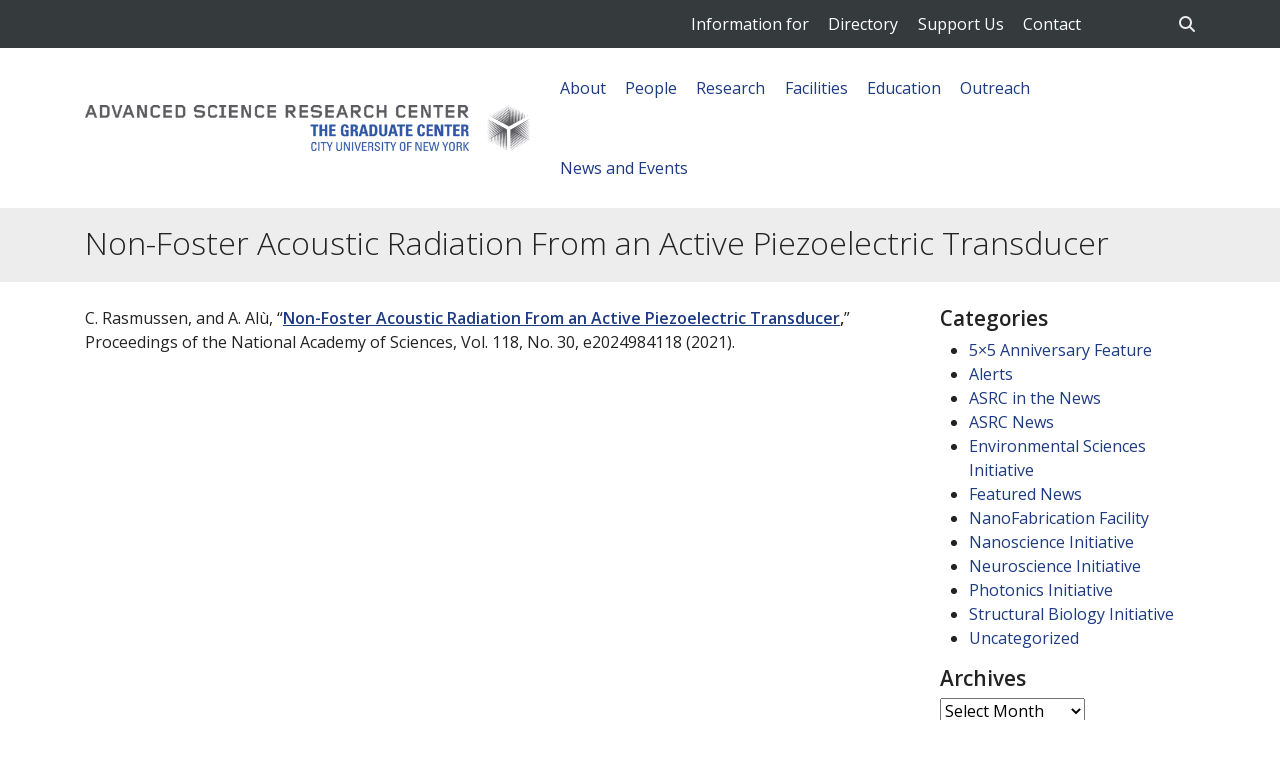

--- FILE ---
content_type: text/html; charset=UTF-8
request_url: https://asrc.gc.cuny.edu/headlines/publications/non-foster-acoustic-radiation-from-an-active-piezoelectric-transducer/
body_size: 45086
content:
<!DOCTYPE html>
<html lang="en-US">
<head>
	<meta charset="UTF-8"><script type="text/javascript">(window.NREUM||(NREUM={})).init={privacy:{cookies_enabled:true},ajax:{deny_list:["bam.nr-data.net"]},feature_flags:["soft_nav"],distributed_tracing:{enabled:true}};(window.NREUM||(NREUM={})).loader_config={agentID:"1588761312",accountID:"3739211",trustKey:"66686",xpid:"VwEEWFRSCRABUVdaAAMHV1YC",licenseKey:"NRJS-30f0840fdf762c18ebf",applicationID:"1568720123",browserID:"1588761312"};;/*! For license information please see nr-loader-spa-1.308.0.min.js.LICENSE.txt */
(()=>{var e,t,r={384:(e,t,r)=>{"use strict";r.d(t,{NT:()=>a,US:()=>u,Zm:()=>o,bQ:()=>d,dV:()=>c,pV:()=>l});var n=r(6154),i=r(1863),s=r(1910);const a={beacon:"bam.nr-data.net",errorBeacon:"bam.nr-data.net"};function o(){return n.gm.NREUM||(n.gm.NREUM={}),void 0===n.gm.newrelic&&(n.gm.newrelic=n.gm.NREUM),n.gm.NREUM}function c(){let e=o();return e.o||(e.o={ST:n.gm.setTimeout,SI:n.gm.setImmediate||n.gm.setInterval,CT:n.gm.clearTimeout,XHR:n.gm.XMLHttpRequest,REQ:n.gm.Request,EV:n.gm.Event,PR:n.gm.Promise,MO:n.gm.MutationObserver,FETCH:n.gm.fetch,WS:n.gm.WebSocket},(0,s.i)(...Object.values(e.o))),e}function d(e,t){let r=o();r.initializedAgents??={},t.initializedAt={ms:(0,i.t)(),date:new Date},r.initializedAgents[e]=t}function u(e,t){o()[e]=t}function l(){return function(){let e=o();const t=e.info||{};e.info={beacon:a.beacon,errorBeacon:a.errorBeacon,...t}}(),function(){let e=o();const t=e.init||{};e.init={...t}}(),c(),function(){let e=o();const t=e.loader_config||{};e.loader_config={...t}}(),o()}},782:(e,t,r)=>{"use strict";r.d(t,{T:()=>n});const n=r(860).K7.pageViewTiming},860:(e,t,r)=>{"use strict";r.d(t,{$J:()=>u,K7:()=>c,P3:()=>d,XX:()=>i,Yy:()=>o,df:()=>s,qY:()=>n,v4:()=>a});const n="events",i="jserrors",s="browser/blobs",a="rum",o="browser/logs",c={ajax:"ajax",genericEvents:"generic_events",jserrors:i,logging:"logging",metrics:"metrics",pageAction:"page_action",pageViewEvent:"page_view_event",pageViewTiming:"page_view_timing",sessionReplay:"session_replay",sessionTrace:"session_trace",softNav:"soft_navigations",spa:"spa"},d={[c.pageViewEvent]:1,[c.pageViewTiming]:2,[c.metrics]:3,[c.jserrors]:4,[c.spa]:5,[c.ajax]:6,[c.sessionTrace]:7,[c.softNav]:8,[c.sessionReplay]:9,[c.logging]:10,[c.genericEvents]:11},u={[c.pageViewEvent]:a,[c.pageViewTiming]:n,[c.ajax]:n,[c.spa]:n,[c.softNav]:n,[c.metrics]:i,[c.jserrors]:i,[c.sessionTrace]:s,[c.sessionReplay]:s,[c.logging]:o,[c.genericEvents]:"ins"}},944:(e,t,r)=>{"use strict";r.d(t,{R:()=>i});var n=r(3241);function i(e,t){"function"==typeof console.debug&&(console.debug("New Relic Warning: https://github.com/newrelic/newrelic-browser-agent/blob/main/docs/warning-codes.md#".concat(e),t),(0,n.W)({agentIdentifier:null,drained:null,type:"data",name:"warn",feature:"warn",data:{code:e,secondary:t}}))}},993:(e,t,r)=>{"use strict";r.d(t,{A$:()=>s,ET:()=>a,TZ:()=>o,p_:()=>i});var n=r(860);const i={ERROR:"ERROR",WARN:"WARN",INFO:"INFO",DEBUG:"DEBUG",TRACE:"TRACE"},s={OFF:0,ERROR:1,WARN:2,INFO:3,DEBUG:4,TRACE:5},a="log",o=n.K7.logging},1541:(e,t,r)=>{"use strict";r.d(t,{U:()=>i,f:()=>n});const n={MFE:"MFE",BA:"BA"};function i(e,t){if(2!==t?.harvestEndpointVersion)return{};const r=t.agentRef.runtime.appMetadata.agents[0].entityGuid;return e?{"source.id":e.id,"source.name":e.name,"source.type":e.type,"parent.id":e.parent?.id||r,"parent.type":e.parent?.type||n.BA}:{"entity.guid":r,appId:t.agentRef.info.applicationID}}},1687:(e,t,r)=>{"use strict";r.d(t,{Ak:()=>d,Ze:()=>h,x3:()=>u});var n=r(3241),i=r(7836),s=r(3606),a=r(860),o=r(2646);const c={};function d(e,t){const r={staged:!1,priority:a.P3[t]||0};l(e),c[e].get(t)||c[e].set(t,r)}function u(e,t){e&&c[e]&&(c[e].get(t)&&c[e].delete(t),p(e,t,!1),c[e].size&&f(e))}function l(e){if(!e)throw new Error("agentIdentifier required");c[e]||(c[e]=new Map)}function h(e="",t="feature",r=!1){if(l(e),!e||!c[e].get(t)||r)return p(e,t);c[e].get(t).staged=!0,f(e)}function f(e){const t=Array.from(c[e]);t.every(([e,t])=>t.staged)&&(t.sort((e,t)=>e[1].priority-t[1].priority),t.forEach(([t])=>{c[e].delete(t),p(e,t)}))}function p(e,t,r=!0){const a=e?i.ee.get(e):i.ee,c=s.i.handlers;if(!a.aborted&&a.backlog&&c){if((0,n.W)({agentIdentifier:e,type:"lifecycle",name:"drain",feature:t}),r){const e=a.backlog[t],r=c[t];if(r){for(let t=0;e&&t<e.length;++t)g(e[t],r);Object.entries(r).forEach(([e,t])=>{Object.values(t||{}).forEach(t=>{t[0]?.on&&t[0]?.context()instanceof o.y&&t[0].on(e,t[1])})})}}a.isolatedBacklog||delete c[t],a.backlog[t]=null,a.emit("drain-"+t,[])}}function g(e,t){var r=e[1];Object.values(t[r]||{}).forEach(t=>{var r=e[0];if(t[0]===r){var n=t[1],i=e[3],s=e[2];n.apply(i,s)}})}},1738:(e,t,r)=>{"use strict";r.d(t,{U:()=>f,Y:()=>h});var n=r(3241),i=r(9908),s=r(1863),a=r(944),o=r(5701),c=r(3969),d=r(8362),u=r(860),l=r(4261);function h(e,t,r,s){const h=s||r;!h||h[e]&&h[e]!==d.d.prototype[e]||(h[e]=function(){(0,i.p)(c.xV,["API/"+e+"/called"],void 0,u.K7.metrics,r.ee),(0,n.W)({agentIdentifier:r.agentIdentifier,drained:!!o.B?.[r.agentIdentifier],type:"data",name:"api",feature:l.Pl+e,data:{}});try{return t.apply(this,arguments)}catch(e){(0,a.R)(23,e)}})}function f(e,t,r,n,a){const o=e.info;null===r?delete o.jsAttributes[t]:o.jsAttributes[t]=r,(a||null===r)&&(0,i.p)(l.Pl+n,[(0,s.t)(),t,r],void 0,"session",e.ee)}},1741:(e,t,r)=>{"use strict";r.d(t,{W:()=>s});var n=r(944),i=r(4261);class s{#e(e,...t){if(this[e]!==s.prototype[e])return this[e](...t);(0,n.R)(35,e)}addPageAction(e,t){return this.#e(i.hG,e,t)}register(e){return this.#e(i.eY,e)}recordCustomEvent(e,t){return this.#e(i.fF,e,t)}setPageViewName(e,t){return this.#e(i.Fw,e,t)}setCustomAttribute(e,t,r){return this.#e(i.cD,e,t,r)}noticeError(e,t){return this.#e(i.o5,e,t)}setUserId(e,t=!1){return this.#e(i.Dl,e,t)}setApplicationVersion(e){return this.#e(i.nb,e)}setErrorHandler(e){return this.#e(i.bt,e)}addRelease(e,t){return this.#e(i.k6,e,t)}log(e,t){return this.#e(i.$9,e,t)}start(){return this.#e(i.d3)}finished(e){return this.#e(i.BL,e)}recordReplay(){return this.#e(i.CH)}pauseReplay(){return this.#e(i.Tb)}addToTrace(e){return this.#e(i.U2,e)}setCurrentRouteName(e){return this.#e(i.PA,e)}interaction(e){return this.#e(i.dT,e)}wrapLogger(e,t,r){return this.#e(i.Wb,e,t,r)}measure(e,t){return this.#e(i.V1,e,t)}consent(e){return this.#e(i.Pv,e)}}},1863:(e,t,r)=>{"use strict";function n(){return Math.floor(performance.now())}r.d(t,{t:()=>n})},1910:(e,t,r)=>{"use strict";r.d(t,{i:()=>s});var n=r(944);const i=new Map;function s(...e){return e.every(e=>{if(i.has(e))return i.get(e);const t="function"==typeof e?e.toString():"",r=t.includes("[native code]"),s=t.includes("nrWrapper");return r||s||(0,n.R)(64,e?.name||t),i.set(e,r),r})}},2555:(e,t,r)=>{"use strict";r.d(t,{D:()=>o,f:()=>a});var n=r(384),i=r(8122);const s={beacon:n.NT.beacon,errorBeacon:n.NT.errorBeacon,licenseKey:void 0,applicationID:void 0,sa:void 0,queueTime:void 0,applicationTime:void 0,ttGuid:void 0,user:void 0,account:void 0,product:void 0,extra:void 0,jsAttributes:{},userAttributes:void 0,atts:void 0,transactionName:void 0,tNamePlain:void 0};function a(e){try{return!!e.licenseKey&&!!e.errorBeacon&&!!e.applicationID}catch(e){return!1}}const o=e=>(0,i.a)(e,s)},2614:(e,t,r)=>{"use strict";r.d(t,{BB:()=>a,H3:()=>n,g:()=>d,iL:()=>c,tS:()=>o,uh:()=>i,wk:()=>s});const n="NRBA",i="SESSION",s=144e5,a=18e5,o={STARTED:"session-started",PAUSE:"session-pause",RESET:"session-reset",RESUME:"session-resume",UPDATE:"session-update"},c={SAME_TAB:"same-tab",CROSS_TAB:"cross-tab"},d={OFF:0,FULL:1,ERROR:2}},2646:(e,t,r)=>{"use strict";r.d(t,{y:()=>n});class n{constructor(e){this.contextId=e}}},2843:(e,t,r)=>{"use strict";r.d(t,{G:()=>s,u:()=>i});var n=r(3878);function i(e,t=!1,r,i){(0,n.DD)("visibilitychange",function(){if(t)return void("hidden"===document.visibilityState&&e());e(document.visibilityState)},r,i)}function s(e,t,r){(0,n.sp)("pagehide",e,t,r)}},3241:(e,t,r)=>{"use strict";r.d(t,{W:()=>s});var n=r(6154);const i="newrelic";function s(e={}){try{n.gm.dispatchEvent(new CustomEvent(i,{detail:e}))}catch(e){}}},3304:(e,t,r)=>{"use strict";r.d(t,{A:()=>s});var n=r(7836);const i=()=>{const e=new WeakSet;return(t,r)=>{if("object"==typeof r&&null!==r){if(e.has(r))return;e.add(r)}return r}};function s(e){try{return JSON.stringify(e,i())??""}catch(e){try{n.ee.emit("internal-error",[e])}catch(e){}return""}}},3333:(e,t,r)=>{"use strict";r.d(t,{$v:()=>u,TZ:()=>n,Xh:()=>c,Zp:()=>i,kd:()=>d,mq:()=>o,nf:()=>a,qN:()=>s});const n=r(860).K7.genericEvents,i=["auxclick","click","copy","keydown","paste","scrollend"],s=["focus","blur"],a=4,o=1e3,c=2e3,d=["PageAction","UserAction","BrowserPerformance"],u={RESOURCES:"experimental.resources",REGISTER:"register"}},3434:(e,t,r)=>{"use strict";r.d(t,{Jt:()=>s,YM:()=>d});var n=r(7836),i=r(5607);const s="nr@original:".concat(i.W),a=50;var o=Object.prototype.hasOwnProperty,c=!1;function d(e,t){return e||(e=n.ee),r.inPlace=function(e,t,n,i,s){n||(n="");const a="-"===n.charAt(0);for(let o=0;o<t.length;o++){const c=t[o],d=e[c];l(d)||(e[c]=r(d,a?c+n:n,i,c,s))}},r.flag=s,r;function r(t,r,n,c,d){return l(t)?t:(r||(r=""),nrWrapper[s]=t,function(e,t,r){if(Object.defineProperty&&Object.keys)try{return Object.keys(e).forEach(function(r){Object.defineProperty(t,r,{get:function(){return e[r]},set:function(t){return e[r]=t,t}})}),t}catch(e){u([e],r)}for(var n in e)o.call(e,n)&&(t[n]=e[n])}(t,nrWrapper,e),nrWrapper);function nrWrapper(){var s,o,l,h;let f;try{o=this,s=[...arguments],l="function"==typeof n?n(s,o):n||{}}catch(t){u([t,"",[s,o,c],l],e)}i(r+"start",[s,o,c],l,d);const p=performance.now();let g;try{return h=t.apply(o,s),g=performance.now(),h}catch(e){throw g=performance.now(),i(r+"err",[s,o,e],l,d),f=e,f}finally{const e=g-p,t={start:p,end:g,duration:e,isLongTask:e>=a,methodName:c,thrownError:f};t.isLongTask&&i("long-task",[t,o],l,d),i(r+"end",[s,o,h],l,d)}}}function i(r,n,i,s){if(!c||t){var a=c;c=!0;try{e.emit(r,n,i,t,s)}catch(t){u([t,r,n,i],e)}c=a}}}function u(e,t){t||(t=n.ee);try{t.emit("internal-error",e)}catch(e){}}function l(e){return!(e&&"function"==typeof e&&e.apply&&!e[s])}},3606:(e,t,r)=>{"use strict";r.d(t,{i:()=>s});var n=r(9908);s.on=a;var i=s.handlers={};function s(e,t,r,s){a(s||n.d,i,e,t,r)}function a(e,t,r,i,s){s||(s="feature"),e||(e=n.d);var a=t[s]=t[s]||{};(a[r]=a[r]||[]).push([e,i])}},3738:(e,t,r)=>{"use strict";r.d(t,{He:()=>i,Kp:()=>o,Lc:()=>d,Rz:()=>u,TZ:()=>n,bD:()=>s,d3:()=>a,jx:()=>l,sl:()=>h,uP:()=>c});const n=r(860).K7.sessionTrace,i="bstResource",s="resource",a="-start",o="-end",c="fn"+a,d="fn"+o,u="pushState",l=1e3,h=3e4},3785:(e,t,r)=>{"use strict";r.d(t,{R:()=>c,b:()=>d});var n=r(9908),i=r(1863),s=r(860),a=r(3969),o=r(993);function c(e,t,r={},c=o.p_.INFO,d=!0,u,l=(0,i.t)()){(0,n.p)(a.xV,["API/logging/".concat(c.toLowerCase(),"/called")],void 0,s.K7.metrics,e),(0,n.p)(o.ET,[l,t,r,c,d,u],void 0,s.K7.logging,e)}function d(e){return"string"==typeof e&&Object.values(o.p_).some(t=>t===e.toUpperCase().trim())}},3878:(e,t,r)=>{"use strict";function n(e,t){return{capture:e,passive:!1,signal:t}}function i(e,t,r=!1,i){window.addEventListener(e,t,n(r,i))}function s(e,t,r=!1,i){document.addEventListener(e,t,n(r,i))}r.d(t,{DD:()=>s,jT:()=>n,sp:()=>i})},3962:(e,t,r)=>{"use strict";r.d(t,{AM:()=>a,O2:()=>l,OV:()=>s,Qu:()=>h,TZ:()=>c,ih:()=>f,pP:()=>o,t1:()=>u,tC:()=>i,wD:()=>d});var n=r(860);const i=["click","keydown","submit"],s="popstate",a="api",o="initialPageLoad",c=n.K7.softNav,d=5e3,u=500,l={INITIAL_PAGE_LOAD:"",ROUTE_CHANGE:1,UNSPECIFIED:2},h={INTERACTION:1,AJAX:2,CUSTOM_END:3,CUSTOM_TRACER:4},f={IP:"in progress",PF:"pending finish",FIN:"finished",CAN:"cancelled"}},3969:(e,t,r)=>{"use strict";r.d(t,{TZ:()=>n,XG:()=>o,rs:()=>i,xV:()=>a,z_:()=>s});const n=r(860).K7.metrics,i="sm",s="cm",a="storeSupportabilityMetrics",o="storeEventMetrics"},4234:(e,t,r)=>{"use strict";r.d(t,{W:()=>s});var n=r(7836),i=r(1687);class s{constructor(e,t){this.agentIdentifier=e,this.ee=n.ee.get(e),this.featureName=t,this.blocked=!1}deregisterDrain(){(0,i.x3)(this.agentIdentifier,this.featureName)}}},4261:(e,t,r)=>{"use strict";r.d(t,{$9:()=>u,BL:()=>c,CH:()=>p,Dl:()=>R,Fw:()=>w,PA:()=>v,Pl:()=>n,Pv:()=>A,Tb:()=>h,U2:()=>a,V1:()=>E,Wb:()=>T,bt:()=>y,cD:()=>b,d3:()=>x,dT:()=>d,eY:()=>g,fF:()=>f,hG:()=>s,hw:()=>i,k6:()=>o,nb:()=>m,o5:()=>l});const n="api-",i=n+"ixn-",s="addPageAction",a="addToTrace",o="addRelease",c="finished",d="interaction",u="log",l="noticeError",h="pauseReplay",f="recordCustomEvent",p="recordReplay",g="register",m="setApplicationVersion",v="setCurrentRouteName",b="setCustomAttribute",y="setErrorHandler",w="setPageViewName",R="setUserId",x="start",T="wrapLogger",E="measure",A="consent"},5205:(e,t,r)=>{"use strict";r.d(t,{j:()=>S});var n=r(384),i=r(1741);var s=r(2555),a=r(3333);const o=e=>{if(!e||"string"!=typeof e)return!1;try{document.createDocumentFragment().querySelector(e)}catch{return!1}return!0};var c=r(2614),d=r(944),u=r(8122);const l="[data-nr-mask]",h=e=>(0,u.a)(e,(()=>{const e={feature_flags:[],experimental:{allow_registered_children:!1,resources:!1},mask_selector:"*",block_selector:"[data-nr-block]",mask_input_options:{color:!1,date:!1,"datetime-local":!1,email:!1,month:!1,number:!1,range:!1,search:!1,tel:!1,text:!1,time:!1,url:!1,week:!1,textarea:!1,select:!1,password:!0}};return{ajax:{deny_list:void 0,block_internal:!0,enabled:!0,autoStart:!0},api:{get allow_registered_children(){return e.feature_flags.includes(a.$v.REGISTER)||e.experimental.allow_registered_children},set allow_registered_children(t){e.experimental.allow_registered_children=t},duplicate_registered_data:!1},browser_consent_mode:{enabled:!1},distributed_tracing:{enabled:void 0,exclude_newrelic_header:void 0,cors_use_newrelic_header:void 0,cors_use_tracecontext_headers:void 0,allowed_origins:void 0},get feature_flags(){return e.feature_flags},set feature_flags(t){e.feature_flags=t},generic_events:{enabled:!0,autoStart:!0},harvest:{interval:30},jserrors:{enabled:!0,autoStart:!0},logging:{enabled:!0,autoStart:!0},metrics:{enabled:!0,autoStart:!0},obfuscate:void 0,page_action:{enabled:!0},page_view_event:{enabled:!0,autoStart:!0},page_view_timing:{enabled:!0,autoStart:!0},performance:{capture_marks:!1,capture_measures:!1,capture_detail:!0,resources:{get enabled(){return e.feature_flags.includes(a.$v.RESOURCES)||e.experimental.resources},set enabled(t){e.experimental.resources=t},asset_types:[],first_party_domains:[],ignore_newrelic:!0}},privacy:{cookies_enabled:!0},proxy:{assets:void 0,beacon:void 0},session:{expiresMs:c.wk,inactiveMs:c.BB},session_replay:{autoStart:!0,enabled:!1,preload:!1,sampling_rate:10,error_sampling_rate:100,collect_fonts:!1,inline_images:!1,fix_stylesheets:!0,mask_all_inputs:!0,get mask_text_selector(){return e.mask_selector},set mask_text_selector(t){o(t)?e.mask_selector="".concat(t,",").concat(l):""===t||null===t?e.mask_selector=l:(0,d.R)(5,t)},get block_class(){return"nr-block"},get ignore_class(){return"nr-ignore"},get mask_text_class(){return"nr-mask"},get block_selector(){return e.block_selector},set block_selector(t){o(t)?e.block_selector+=",".concat(t):""!==t&&(0,d.R)(6,t)},get mask_input_options(){return e.mask_input_options},set mask_input_options(t){t&&"object"==typeof t?e.mask_input_options={...t,password:!0}:(0,d.R)(7,t)}},session_trace:{enabled:!0,autoStart:!0},soft_navigations:{enabled:!0,autoStart:!0},spa:{enabled:!0,autoStart:!0},ssl:void 0,user_actions:{enabled:!0,elementAttributes:["id","className","tagName","type"]}}})());var f=r(6154),p=r(9324);let g=0;const m={buildEnv:p.F3,distMethod:p.Xs,version:p.xv,originTime:f.WN},v={consented:!1},b={appMetadata:{},get consented(){return this.session?.state?.consent||v.consented},set consented(e){v.consented=e},customTransaction:void 0,denyList:void 0,disabled:!1,harvester:void 0,isolatedBacklog:!1,isRecording:!1,loaderType:void 0,maxBytes:3e4,obfuscator:void 0,onerror:void 0,ptid:void 0,releaseIds:{},session:void 0,timeKeeper:void 0,registeredEntities:[],jsAttributesMetadata:{bytes:0},get harvestCount(){return++g}},y=e=>{const t=(0,u.a)(e,b),r=Object.keys(m).reduce((e,t)=>(e[t]={value:m[t],writable:!1,configurable:!0,enumerable:!0},e),{});return Object.defineProperties(t,r)};var w=r(5701);const R=e=>{const t=e.startsWith("http");e+="/",r.p=t?e:"https://"+e};var x=r(7836),T=r(3241);const E={accountID:void 0,trustKey:void 0,agentID:void 0,licenseKey:void 0,applicationID:void 0,xpid:void 0},A=e=>(0,u.a)(e,E),_=new Set;function S(e,t={},r,a){let{init:o,info:c,loader_config:d,runtime:u={},exposed:l=!0}=t;if(!c){const e=(0,n.pV)();o=e.init,c=e.info,d=e.loader_config}e.init=h(o||{}),e.loader_config=A(d||{}),c.jsAttributes??={},f.bv&&(c.jsAttributes.isWorker=!0),e.info=(0,s.D)(c);const p=e.init,g=[c.beacon,c.errorBeacon];_.has(e.agentIdentifier)||(p.proxy.assets&&(R(p.proxy.assets),g.push(p.proxy.assets)),p.proxy.beacon&&g.push(p.proxy.beacon),e.beacons=[...g],function(e){const t=(0,n.pV)();Object.getOwnPropertyNames(i.W.prototype).forEach(r=>{const n=i.W.prototype[r];if("function"!=typeof n||"constructor"===n)return;let s=t[r];e[r]&&!1!==e.exposed&&"micro-agent"!==e.runtime?.loaderType&&(t[r]=(...t)=>{const n=e[r](...t);return s?s(...t):n})})}(e),(0,n.US)("activatedFeatures",w.B)),u.denyList=[...p.ajax.deny_list||[],...p.ajax.block_internal?g:[]],u.ptid=e.agentIdentifier,u.loaderType=r,e.runtime=y(u),_.has(e.agentIdentifier)||(e.ee=x.ee.get(e.agentIdentifier),e.exposed=l,(0,T.W)({agentIdentifier:e.agentIdentifier,drained:!!w.B?.[e.agentIdentifier],type:"lifecycle",name:"initialize",feature:void 0,data:e.config})),_.add(e.agentIdentifier)}},5270:(e,t,r)=>{"use strict";r.d(t,{Aw:()=>a,SR:()=>s,rF:()=>o});var n=r(384),i=r(7767);function s(e){return!!(0,n.dV)().o.MO&&(0,i.V)(e)&&!0===e?.session_trace.enabled}function a(e){return!0===e?.session_replay.preload&&s(e)}function o(e,t){try{if("string"==typeof t?.type){if("password"===t.type.toLowerCase())return"*".repeat(e?.length||0);if(void 0!==t?.dataset?.nrUnmask||t?.classList?.contains("nr-unmask"))return e}}catch(e){}return"string"==typeof e?e.replace(/[\S]/g,"*"):"*".repeat(e?.length||0)}},5289:(e,t,r)=>{"use strict";r.d(t,{GG:()=>a,Qr:()=>c,sB:()=>o});var n=r(3878),i=r(6389);function s(){return"undefined"==typeof document||"complete"===document.readyState}function a(e,t){if(s())return e();const r=(0,i.J)(e),a=setInterval(()=>{s()&&(clearInterval(a),r())},500);(0,n.sp)("load",r,t)}function o(e){if(s())return e();(0,n.DD)("DOMContentLoaded",e)}function c(e){if(s())return e();(0,n.sp)("popstate",e)}},5607:(e,t,r)=>{"use strict";r.d(t,{W:()=>n});const n=(0,r(9566).bz)()},5701:(e,t,r)=>{"use strict";r.d(t,{B:()=>s,t:()=>a});var n=r(3241);const i=new Set,s={};function a(e,t){const r=t.agentIdentifier;s[r]??={},e&&"object"==typeof e&&(i.has(r)||(t.ee.emit("rumresp",[e]),s[r]=e,i.add(r),(0,n.W)({agentIdentifier:r,loaded:!0,drained:!0,type:"lifecycle",name:"load",feature:void 0,data:e})))}},6154:(e,t,r)=>{"use strict";r.d(t,{OF:()=>d,RI:()=>i,WN:()=>h,bv:()=>s,eN:()=>f,gm:()=>a,lR:()=>l,m:()=>c,mw:()=>o,sb:()=>u});var n=r(1863);const i="undefined"!=typeof window&&!!window.document,s="undefined"!=typeof WorkerGlobalScope&&("undefined"!=typeof self&&self instanceof WorkerGlobalScope&&self.navigator instanceof WorkerNavigator||"undefined"!=typeof globalThis&&globalThis instanceof WorkerGlobalScope&&globalThis.navigator instanceof WorkerNavigator),a=i?window:"undefined"!=typeof WorkerGlobalScope&&("undefined"!=typeof self&&self instanceof WorkerGlobalScope&&self||"undefined"!=typeof globalThis&&globalThis instanceof WorkerGlobalScope&&globalThis),o=Boolean("hidden"===a?.document?.visibilityState),c=""+a?.location,d=/iPad|iPhone|iPod/.test(a.navigator?.userAgent),u=d&&"undefined"==typeof SharedWorker,l=(()=>{const e=a.navigator?.userAgent?.match(/Firefox[/\s](\d+\.\d+)/);return Array.isArray(e)&&e.length>=2?+e[1]:0})(),h=Date.now()-(0,n.t)(),f=()=>"undefined"!=typeof PerformanceNavigationTiming&&a?.performance?.getEntriesByType("navigation")?.[0]?.responseStart},6344:(e,t,r)=>{"use strict";r.d(t,{BB:()=>u,Qb:()=>l,TZ:()=>i,Ug:()=>a,Vh:()=>s,_s:()=>o,bc:()=>d,yP:()=>c});var n=r(2614);const i=r(860).K7.sessionReplay,s="errorDuringReplay",a=.12,o={DomContentLoaded:0,Load:1,FullSnapshot:2,IncrementalSnapshot:3,Meta:4,Custom:5},c={[n.g.ERROR]:15e3,[n.g.FULL]:3e5,[n.g.OFF]:0},d={RESET:{message:"Session was reset",sm:"Reset"},IMPORT:{message:"Recorder failed to import",sm:"Import"},TOO_MANY:{message:"429: Too Many Requests",sm:"Too-Many"},TOO_BIG:{message:"Payload was too large",sm:"Too-Big"},CROSS_TAB:{message:"Session Entity was set to OFF on another tab",sm:"Cross-Tab"},ENTITLEMENTS:{message:"Session Replay is not allowed and will not be started",sm:"Entitlement"}},u=5e3,l={API:"api",RESUME:"resume",SWITCH_TO_FULL:"switchToFull",INITIALIZE:"initialize",PRELOAD:"preload"}},6389:(e,t,r)=>{"use strict";function n(e,t=500,r={}){const n=r?.leading||!1;let i;return(...r)=>{n&&void 0===i&&(e.apply(this,r),i=setTimeout(()=>{i=clearTimeout(i)},t)),n||(clearTimeout(i),i=setTimeout(()=>{e.apply(this,r)},t))}}function i(e){let t=!1;return(...r)=>{t||(t=!0,e.apply(this,r))}}r.d(t,{J:()=>i,s:()=>n})},6630:(e,t,r)=>{"use strict";r.d(t,{T:()=>n});const n=r(860).K7.pageViewEvent},6774:(e,t,r)=>{"use strict";r.d(t,{T:()=>n});const n=r(860).K7.jserrors},7295:(e,t,r)=>{"use strict";r.d(t,{Xv:()=>a,gX:()=>i,iW:()=>s});var n=[];function i(e){if(!e||s(e))return!1;if(0===n.length)return!0;if("*"===n[0].hostname)return!1;for(var t=0;t<n.length;t++){var r=n[t];if(r.hostname.test(e.hostname)&&r.pathname.test(e.pathname))return!1}return!0}function s(e){return void 0===e.hostname}function a(e){if(n=[],e&&e.length)for(var t=0;t<e.length;t++){let r=e[t];if(!r)continue;if("*"===r)return void(n=[{hostname:"*"}]);0===r.indexOf("http://")?r=r.substring(7):0===r.indexOf("https://")&&(r=r.substring(8));const i=r.indexOf("/");let s,a;i>0?(s=r.substring(0,i),a=r.substring(i)):(s=r,a="*");let[c]=s.split(":");n.push({hostname:o(c),pathname:o(a,!0)})}}function o(e,t=!1){const r=e.replace(/[.+?^${}()|[\]\\]/g,e=>"\\"+e).replace(/\*/g,".*?");return new RegExp((t?"^":"")+r+"$")}},7485:(e,t,r)=>{"use strict";r.d(t,{D:()=>i});var n=r(6154);function i(e){if(0===(e||"").indexOf("data:"))return{protocol:"data"};try{const t=new URL(e,location.href),r={port:t.port,hostname:t.hostname,pathname:t.pathname,search:t.search,protocol:t.protocol.slice(0,t.protocol.indexOf(":")),sameOrigin:t.protocol===n.gm?.location?.protocol&&t.host===n.gm?.location?.host};return r.port&&""!==r.port||("http:"===t.protocol&&(r.port="80"),"https:"===t.protocol&&(r.port="443")),r.pathname&&""!==r.pathname?r.pathname.startsWith("/")||(r.pathname="/".concat(r.pathname)):r.pathname="/",r}catch(e){return{}}}},7699:(e,t,r)=>{"use strict";r.d(t,{It:()=>s,KC:()=>o,No:()=>i,qh:()=>a});var n=r(860);const i=16e3,s=1e6,a="SESSION_ERROR",o={[n.K7.logging]:!0,[n.K7.genericEvents]:!1,[n.K7.jserrors]:!1,[n.K7.ajax]:!1}},7767:(e,t,r)=>{"use strict";r.d(t,{V:()=>i});var n=r(6154);const i=e=>n.RI&&!0===e?.privacy.cookies_enabled},7836:(e,t,r)=>{"use strict";r.d(t,{P:()=>o,ee:()=>c});var n=r(384),i=r(8990),s=r(2646),a=r(5607);const o="nr@context:".concat(a.W),c=function e(t,r){var n={},a={},u={},l=!1;try{l=16===r.length&&d.initializedAgents?.[r]?.runtime.isolatedBacklog}catch(e){}var h={on:p,addEventListener:p,removeEventListener:function(e,t){var r=n[e];if(!r)return;for(var i=0;i<r.length;i++)r[i]===t&&r.splice(i,1)},emit:function(e,r,n,i,s){!1!==s&&(s=!0);if(c.aborted&&!i)return;t&&s&&t.emit(e,r,n);var o=f(n);g(e).forEach(e=>{e.apply(o,r)});var d=v()[a[e]];d&&d.push([h,e,r,o]);return o},get:m,listeners:g,context:f,buffer:function(e,t){const r=v();if(t=t||"feature",h.aborted)return;Object.entries(e||{}).forEach(([e,n])=>{a[n]=t,t in r||(r[t]=[])})},abort:function(){h._aborted=!0,Object.keys(h.backlog).forEach(e=>{delete h.backlog[e]})},isBuffering:function(e){return!!v()[a[e]]},debugId:r,backlog:l?{}:t&&"object"==typeof t.backlog?t.backlog:{},isolatedBacklog:l};return Object.defineProperty(h,"aborted",{get:()=>{let e=h._aborted||!1;return e||(t&&(e=t.aborted),e)}}),h;function f(e){return e&&e instanceof s.y?e:e?(0,i.I)(e,o,()=>new s.y(o)):new s.y(o)}function p(e,t){n[e]=g(e).concat(t)}function g(e){return n[e]||[]}function m(t){return u[t]=u[t]||e(h,t)}function v(){return h.backlog}}(void 0,"globalEE"),d=(0,n.Zm)();d.ee||(d.ee=c)},8122:(e,t,r)=>{"use strict";r.d(t,{a:()=>i});var n=r(944);function i(e,t){try{if(!e||"object"!=typeof e)return(0,n.R)(3);if(!t||"object"!=typeof t)return(0,n.R)(4);const r=Object.create(Object.getPrototypeOf(t),Object.getOwnPropertyDescriptors(t)),s=0===Object.keys(r).length?e:r;for(let a in s)if(void 0!==e[a])try{if(null===e[a]){r[a]=null;continue}Array.isArray(e[a])&&Array.isArray(t[a])?r[a]=Array.from(new Set([...e[a],...t[a]])):"object"==typeof e[a]&&"object"==typeof t[a]?r[a]=i(e[a],t[a]):r[a]=e[a]}catch(e){r[a]||(0,n.R)(1,e)}return r}catch(e){(0,n.R)(2,e)}}},8139:(e,t,r)=>{"use strict";r.d(t,{u:()=>h});var n=r(7836),i=r(3434),s=r(8990),a=r(6154);const o={},c=a.gm.XMLHttpRequest,d="addEventListener",u="removeEventListener",l="nr@wrapped:".concat(n.P);function h(e){var t=function(e){return(e||n.ee).get("events")}(e);if(o[t.debugId]++)return t;o[t.debugId]=1;var r=(0,i.YM)(t,!0);function h(e){r.inPlace(e,[d,u],"-",p)}function p(e,t){return e[1]}return"getPrototypeOf"in Object&&(a.RI&&f(document,h),c&&f(c.prototype,h),f(a.gm,h)),t.on(d+"-start",function(e,t){var n=e[1];if(null!==n&&("function"==typeof n||"object"==typeof n)&&"newrelic"!==e[0]){var i=(0,s.I)(n,l,function(){var e={object:function(){if("function"!=typeof n.handleEvent)return;return n.handleEvent.apply(n,arguments)},function:n}[typeof n];return e?r(e,"fn-",null,e.name||"anonymous"):n});this.wrapped=e[1]=i}}),t.on(u+"-start",function(e){e[1]=this.wrapped||e[1]}),t}function f(e,t,...r){let n=e;for(;"object"==typeof n&&!Object.prototype.hasOwnProperty.call(n,d);)n=Object.getPrototypeOf(n);n&&t(n,...r)}},8362:(e,t,r)=>{"use strict";r.d(t,{d:()=>s});var n=r(9566),i=r(1741);class s extends i.W{agentIdentifier=(0,n.LA)(16)}},8374:(e,t,r)=>{r.nc=(()=>{try{return document?.currentScript?.nonce}catch(e){}return""})()},8990:(e,t,r)=>{"use strict";r.d(t,{I:()=>i});var n=Object.prototype.hasOwnProperty;function i(e,t,r){if(n.call(e,t))return e[t];var i=r();if(Object.defineProperty&&Object.keys)try{return Object.defineProperty(e,t,{value:i,writable:!0,enumerable:!1}),i}catch(e){}return e[t]=i,i}},9119:(e,t,r)=>{"use strict";r.d(t,{L:()=>s});var n=/([^?#]*)[^#]*(#[^?]*|$).*/,i=/([^?#]*)().*/;function s(e,t){return e?e.replace(t?n:i,"$1$2"):e}},9300:(e,t,r)=>{"use strict";r.d(t,{T:()=>n});const n=r(860).K7.ajax},9324:(e,t,r)=>{"use strict";r.d(t,{AJ:()=>a,F3:()=>i,Xs:()=>s,Yq:()=>o,xv:()=>n});const n="1.308.0",i="PROD",s="CDN",a="@newrelic/rrweb",o="1.0.1"},9566:(e,t,r)=>{"use strict";r.d(t,{LA:()=>o,ZF:()=>c,bz:()=>a,el:()=>d});var n=r(6154);const i="xxxxxxxx-xxxx-4xxx-yxxx-xxxxxxxxxxxx";function s(e,t){return e?15&e[t]:16*Math.random()|0}function a(){const e=n.gm?.crypto||n.gm?.msCrypto;let t,r=0;return e&&e.getRandomValues&&(t=e.getRandomValues(new Uint8Array(30))),i.split("").map(e=>"x"===e?s(t,r++).toString(16):"y"===e?(3&s()|8).toString(16):e).join("")}function o(e){const t=n.gm?.crypto||n.gm?.msCrypto;let r,i=0;t&&t.getRandomValues&&(r=t.getRandomValues(new Uint8Array(e)));const a=[];for(var o=0;o<e;o++)a.push(s(r,i++).toString(16));return a.join("")}function c(){return o(16)}function d(){return o(32)}},9908:(e,t,r)=>{"use strict";r.d(t,{d:()=>n,p:()=>i});var n=r(7836).ee.get("handle");function i(e,t,r,i,s){s?(s.buffer([e],i),s.emit(e,t,r)):(n.buffer([e],i),n.emit(e,t,r))}}},n={};function i(e){var t=n[e];if(void 0!==t)return t.exports;var s=n[e]={exports:{}};return r[e](s,s.exports,i),s.exports}i.m=r,i.d=(e,t)=>{for(var r in t)i.o(t,r)&&!i.o(e,r)&&Object.defineProperty(e,r,{enumerable:!0,get:t[r]})},i.f={},i.e=e=>Promise.all(Object.keys(i.f).reduce((t,r)=>(i.f[r](e,t),t),[])),i.u=e=>({212:"nr-spa-compressor",249:"nr-spa-recorder",478:"nr-spa"}[e]+"-1.308.0.min.js"),i.o=(e,t)=>Object.prototype.hasOwnProperty.call(e,t),e={},t="NRBA-1.308.0.PROD:",i.l=(r,n,s,a)=>{if(e[r])e[r].push(n);else{var o,c;if(void 0!==s)for(var d=document.getElementsByTagName("script"),u=0;u<d.length;u++){var l=d[u];if(l.getAttribute("src")==r||l.getAttribute("data-webpack")==t+s){o=l;break}}if(!o){c=!0;var h={478:"sha512-RSfSVnmHk59T/uIPbdSE0LPeqcEdF4/+XhfJdBuccH5rYMOEZDhFdtnh6X6nJk7hGpzHd9Ujhsy7lZEz/ORYCQ==",249:"sha512-ehJXhmntm85NSqW4MkhfQqmeKFulra3klDyY0OPDUE+sQ3GokHlPh1pmAzuNy//3j4ac6lzIbmXLvGQBMYmrkg==",212:"sha512-B9h4CR46ndKRgMBcK+j67uSR2RCnJfGefU+A7FrgR/k42ovXy5x/MAVFiSvFxuVeEk/pNLgvYGMp1cBSK/G6Fg=="};(o=document.createElement("script")).charset="utf-8",i.nc&&o.setAttribute("nonce",i.nc),o.setAttribute("data-webpack",t+s),o.src=r,0!==o.src.indexOf(window.location.origin+"/")&&(o.crossOrigin="anonymous"),h[a]&&(o.integrity=h[a])}e[r]=[n];var f=(t,n)=>{o.onerror=o.onload=null,clearTimeout(p);var i=e[r];if(delete e[r],o.parentNode&&o.parentNode.removeChild(o),i&&i.forEach(e=>e(n)),t)return t(n)},p=setTimeout(f.bind(null,void 0,{type:"timeout",target:o}),12e4);o.onerror=f.bind(null,o.onerror),o.onload=f.bind(null,o.onload),c&&document.head.appendChild(o)}},i.r=e=>{"undefined"!=typeof Symbol&&Symbol.toStringTag&&Object.defineProperty(e,Symbol.toStringTag,{value:"Module"}),Object.defineProperty(e,"__esModule",{value:!0})},i.p="https://js-agent.newrelic.com/",(()=>{var e={38:0,788:0};i.f.j=(t,r)=>{var n=i.o(e,t)?e[t]:void 0;if(0!==n)if(n)r.push(n[2]);else{var s=new Promise((r,i)=>n=e[t]=[r,i]);r.push(n[2]=s);var a=i.p+i.u(t),o=new Error;i.l(a,r=>{if(i.o(e,t)&&(0!==(n=e[t])&&(e[t]=void 0),n)){var s=r&&("load"===r.type?"missing":r.type),a=r&&r.target&&r.target.src;o.message="Loading chunk "+t+" failed: ("+s+": "+a+")",o.name="ChunkLoadError",o.type=s,o.request=a,n[1](o)}},"chunk-"+t,t)}};var t=(t,r)=>{var n,s,[a,o,c]=r,d=0;if(a.some(t=>0!==e[t])){for(n in o)i.o(o,n)&&(i.m[n]=o[n]);if(c)c(i)}for(t&&t(r);d<a.length;d++)s=a[d],i.o(e,s)&&e[s]&&e[s][0](),e[s]=0},r=self["webpackChunk:NRBA-1.308.0.PROD"]=self["webpackChunk:NRBA-1.308.0.PROD"]||[];r.forEach(t.bind(null,0)),r.push=t.bind(null,r.push.bind(r))})(),(()=>{"use strict";i(8374);var e=i(8362),t=i(860);const r=Object.values(t.K7);var n=i(5205);var s=i(9908),a=i(1863),o=i(4261),c=i(1738);var d=i(1687),u=i(4234),l=i(5289),h=i(6154),f=i(944),p=i(5270),g=i(7767),m=i(6389),v=i(7699);class b extends u.W{constructor(e,t){super(e.agentIdentifier,t),this.agentRef=e,this.abortHandler=void 0,this.featAggregate=void 0,this.loadedSuccessfully=void 0,this.onAggregateImported=new Promise(e=>{this.loadedSuccessfully=e}),this.deferred=Promise.resolve(),!1===e.init[this.featureName].autoStart?this.deferred=new Promise((t,r)=>{this.ee.on("manual-start-all",(0,m.J)(()=>{(0,d.Ak)(e.agentIdentifier,this.featureName),t()}))}):(0,d.Ak)(e.agentIdentifier,t)}importAggregator(e,t,r={}){if(this.featAggregate)return;const n=async()=>{let n;await this.deferred;try{if((0,g.V)(e.init)){const{setupAgentSession:t}=await i.e(478).then(i.bind(i,8766));n=t(e)}}catch(e){(0,f.R)(20,e),this.ee.emit("internal-error",[e]),(0,s.p)(v.qh,[e],void 0,this.featureName,this.ee)}try{if(!this.#t(this.featureName,n,e.init))return(0,d.Ze)(this.agentIdentifier,this.featureName),void this.loadedSuccessfully(!1);const{Aggregate:i}=await t();this.featAggregate=new i(e,r),e.runtime.harvester.initializedAggregates.push(this.featAggregate),this.loadedSuccessfully(!0)}catch(e){(0,f.R)(34,e),this.abortHandler?.(),(0,d.Ze)(this.agentIdentifier,this.featureName,!0),this.loadedSuccessfully(!1),this.ee&&this.ee.abort()}};h.RI?(0,l.GG)(()=>n(),!0):n()}#t(e,r,n){if(this.blocked)return!1;switch(e){case t.K7.sessionReplay:return(0,p.SR)(n)&&!!r;case t.K7.sessionTrace:return!!r;default:return!0}}}var y=i(6630),w=i(2614),R=i(3241);class x extends b{static featureName=y.T;constructor(e){var t;super(e,y.T),this.setupInspectionEvents(e.agentIdentifier),t=e,(0,c.Y)(o.Fw,function(e,r){"string"==typeof e&&("/"!==e.charAt(0)&&(e="/"+e),t.runtime.customTransaction=(r||"http://custom.transaction")+e,(0,s.p)(o.Pl+o.Fw,[(0,a.t)()],void 0,void 0,t.ee))},t),this.importAggregator(e,()=>i.e(478).then(i.bind(i,2467)))}setupInspectionEvents(e){const t=(t,r)=>{t&&(0,R.W)({agentIdentifier:e,timeStamp:t.timeStamp,loaded:"complete"===t.target.readyState,type:"window",name:r,data:t.target.location+""})};(0,l.sB)(e=>{t(e,"DOMContentLoaded")}),(0,l.GG)(e=>{t(e,"load")}),(0,l.Qr)(e=>{t(e,"navigate")}),this.ee.on(w.tS.UPDATE,(t,r)=>{(0,R.W)({agentIdentifier:e,type:"lifecycle",name:"session",data:r})})}}var T=i(384);class E extends e.d{constructor(e){var t;(super(),h.gm)?(this.features={},(0,T.bQ)(this.agentIdentifier,this),this.desiredFeatures=new Set(e.features||[]),this.desiredFeatures.add(x),(0,n.j)(this,e,e.loaderType||"agent"),t=this,(0,c.Y)(o.cD,function(e,r,n=!1){if("string"==typeof e){if(["string","number","boolean"].includes(typeof r)||null===r)return(0,c.U)(t,e,r,o.cD,n);(0,f.R)(40,typeof r)}else(0,f.R)(39,typeof e)},t),function(e){(0,c.Y)(o.Dl,function(t,r=!1){if("string"!=typeof t&&null!==t)return void(0,f.R)(41,typeof t);const n=e.info.jsAttributes["enduser.id"];r&&null!=n&&n!==t?(0,s.p)(o.Pl+"setUserIdAndResetSession",[t],void 0,"session",e.ee):(0,c.U)(e,"enduser.id",t,o.Dl,!0)},e)}(this),function(e){(0,c.Y)(o.nb,function(t){if("string"==typeof t||null===t)return(0,c.U)(e,"application.version",t,o.nb,!1);(0,f.R)(42,typeof t)},e)}(this),function(e){(0,c.Y)(o.d3,function(){e.ee.emit("manual-start-all")},e)}(this),function(e){(0,c.Y)(o.Pv,function(t=!0){if("boolean"==typeof t){if((0,s.p)(o.Pl+o.Pv,[t],void 0,"session",e.ee),e.runtime.consented=t,t){const t=e.features.page_view_event;t.onAggregateImported.then(e=>{const r=t.featAggregate;e&&!r.sentRum&&r.sendRum()})}}else(0,f.R)(65,typeof t)},e)}(this),this.run()):(0,f.R)(21)}get config(){return{info:this.info,init:this.init,loader_config:this.loader_config,runtime:this.runtime}}get api(){return this}run(){try{const e=function(e){const t={};return r.forEach(r=>{t[r]=!!e[r]?.enabled}),t}(this.init),n=[...this.desiredFeatures];n.sort((e,r)=>t.P3[e.featureName]-t.P3[r.featureName]),n.forEach(r=>{if(!e[r.featureName]&&r.featureName!==t.K7.pageViewEvent)return;if(r.featureName===t.K7.spa)return void(0,f.R)(67);const n=function(e){switch(e){case t.K7.ajax:return[t.K7.jserrors];case t.K7.sessionTrace:return[t.K7.ajax,t.K7.pageViewEvent];case t.K7.sessionReplay:return[t.K7.sessionTrace];case t.K7.pageViewTiming:return[t.K7.pageViewEvent];default:return[]}}(r.featureName).filter(e=>!(e in this.features));n.length>0&&(0,f.R)(36,{targetFeature:r.featureName,missingDependencies:n}),this.features[r.featureName]=new r(this)})}catch(e){(0,f.R)(22,e);for(const e in this.features)this.features[e].abortHandler?.();const t=(0,T.Zm)();delete t.initializedAgents[this.agentIdentifier]?.features,delete this.sharedAggregator;return t.ee.get(this.agentIdentifier).abort(),!1}}}var A=i(2843),_=i(782);class S extends b{static featureName=_.T;constructor(e){super(e,_.T),h.RI&&((0,A.u)(()=>(0,s.p)("docHidden",[(0,a.t)()],void 0,_.T,this.ee),!0),(0,A.G)(()=>(0,s.p)("winPagehide",[(0,a.t)()],void 0,_.T,this.ee)),this.importAggregator(e,()=>i.e(478).then(i.bind(i,9917))))}}var O=i(3969);class I extends b{static featureName=O.TZ;constructor(e){super(e,O.TZ),h.RI&&document.addEventListener("securitypolicyviolation",e=>{(0,s.p)(O.xV,["Generic/CSPViolation/Detected"],void 0,this.featureName,this.ee)}),this.importAggregator(e,()=>i.e(478).then(i.bind(i,6555)))}}var N=i(6774),P=i(3878),k=i(3304);class D{constructor(e,t,r,n,i){this.name="UncaughtError",this.message="string"==typeof e?e:(0,k.A)(e),this.sourceURL=t,this.line=r,this.column=n,this.__newrelic=i}}function C(e){return M(e)?e:new D(void 0!==e?.message?e.message:e,e?.filename||e?.sourceURL,e?.lineno||e?.line,e?.colno||e?.col,e?.__newrelic,e?.cause)}function j(e){const t="Unhandled Promise Rejection: ";if(!e?.reason)return;if(M(e.reason)){try{e.reason.message.startsWith(t)||(e.reason.message=t+e.reason.message)}catch(e){}return C(e.reason)}const r=C(e.reason);return(r.message||"").startsWith(t)||(r.message=t+r.message),r}function L(e){if(e.error instanceof SyntaxError&&!/:\d+$/.test(e.error.stack?.trim())){const t=new D(e.message,e.filename,e.lineno,e.colno,e.error.__newrelic,e.cause);return t.name=SyntaxError.name,t}return M(e.error)?e.error:C(e)}function M(e){return e instanceof Error&&!!e.stack}function H(e,r,n,i,o=(0,a.t)()){"string"==typeof e&&(e=new Error(e)),(0,s.p)("err",[e,o,!1,r,n.runtime.isRecording,void 0,i],void 0,t.K7.jserrors,n.ee),(0,s.p)("uaErr",[],void 0,t.K7.genericEvents,n.ee)}var B=i(1541),K=i(993),W=i(3785);function U(e,{customAttributes:t={},level:r=K.p_.INFO}={},n,i,s=(0,a.t)()){(0,W.R)(n.ee,e,t,r,!1,i,s)}function F(e,r,n,i,c=(0,a.t)()){(0,s.p)(o.Pl+o.hG,[c,e,r,i],void 0,t.K7.genericEvents,n.ee)}function V(e,r,n,i,c=(0,a.t)()){const{start:d,end:u,customAttributes:l}=r||{},h={customAttributes:l||{}};if("object"!=typeof h.customAttributes||"string"!=typeof e||0===e.length)return void(0,f.R)(57);const p=(e,t)=>null==e?t:"number"==typeof e?e:e instanceof PerformanceMark?e.startTime:Number.NaN;if(h.start=p(d,0),h.end=p(u,c),Number.isNaN(h.start)||Number.isNaN(h.end))(0,f.R)(57);else{if(h.duration=h.end-h.start,!(h.duration<0))return(0,s.p)(o.Pl+o.V1,[h,e,i],void 0,t.K7.genericEvents,n.ee),h;(0,f.R)(58)}}function G(e,r={},n,i,c=(0,a.t)()){(0,s.p)(o.Pl+o.fF,[c,e,r,i],void 0,t.K7.genericEvents,n.ee)}function z(e){(0,c.Y)(o.eY,function(t){return Y(e,t)},e)}function Y(e,r,n){(0,f.R)(54,"newrelic.register"),r||={},r.type=B.f.MFE,r.licenseKey||=e.info.licenseKey,r.blocked=!1,r.parent=n||{},Array.isArray(r.tags)||(r.tags=[]);const i={};r.tags.forEach(e=>{"name"!==e&&"id"!==e&&(i["source.".concat(e)]=!0)}),r.isolated??=!0;let o=()=>{};const c=e.runtime.registeredEntities;if(!r.isolated){const e=c.find(({metadata:{target:{id:e}}})=>e===r.id&&!r.isolated);if(e)return e}const d=e=>{r.blocked=!0,o=e};function u(e){return"string"==typeof e&&!!e.trim()&&e.trim().length<501||"number"==typeof e}e.init.api.allow_registered_children||d((0,m.J)(()=>(0,f.R)(55))),u(r.id)&&u(r.name)||d((0,m.J)(()=>(0,f.R)(48,r)));const l={addPageAction:(t,n={})=>g(F,[t,{...i,...n},e],r),deregister:()=>{d((0,m.J)(()=>(0,f.R)(68)))},log:(t,n={})=>g(U,[t,{...n,customAttributes:{...i,...n.customAttributes||{}}},e],r),measure:(t,n={})=>g(V,[t,{...n,customAttributes:{...i,...n.customAttributes||{}}},e],r),noticeError:(t,n={})=>g(H,[t,{...i,...n},e],r),register:(t={})=>g(Y,[e,t],l.metadata.target),recordCustomEvent:(t,n={})=>g(G,[t,{...i,...n},e],r),setApplicationVersion:e=>p("application.version",e),setCustomAttribute:(e,t)=>p(e,t),setUserId:e=>p("enduser.id",e),metadata:{customAttributes:i,target:r}},h=()=>(r.blocked&&o(),r.blocked);h()||c.push(l);const p=(e,t)=>{h()||(i[e]=t)},g=(r,n,i)=>{if(h())return;const o=(0,a.t)();(0,s.p)(O.xV,["API/register/".concat(r.name,"/called")],void 0,t.K7.metrics,e.ee);try{if(e.init.api.duplicate_registered_data&&"register"!==r.name){let e=n;if(n[1]instanceof Object){const t={"child.id":i.id,"child.type":i.type};e="customAttributes"in n[1]?[n[0],{...n[1],customAttributes:{...n[1].customAttributes,...t}},...n.slice(2)]:[n[0],{...n[1],...t},...n.slice(2)]}r(...e,void 0,o)}return r(...n,i,o)}catch(e){(0,f.R)(50,e)}};return l}class Z extends b{static featureName=N.T;constructor(e){var t;super(e,N.T),t=e,(0,c.Y)(o.o5,(e,r)=>H(e,r,t),t),function(e){(0,c.Y)(o.bt,function(t){e.runtime.onerror=t},e)}(e),function(e){let t=0;(0,c.Y)(o.k6,function(e,r){++t>10||(this.runtime.releaseIds[e.slice(-200)]=(""+r).slice(-200))},e)}(e),z(e);try{this.removeOnAbort=new AbortController}catch(e){}this.ee.on("internal-error",(t,r)=>{this.abortHandler&&(0,s.p)("ierr",[C(t),(0,a.t)(),!0,{},e.runtime.isRecording,r],void 0,this.featureName,this.ee)}),h.gm.addEventListener("unhandledrejection",t=>{this.abortHandler&&(0,s.p)("err",[j(t),(0,a.t)(),!1,{unhandledPromiseRejection:1},e.runtime.isRecording],void 0,this.featureName,this.ee)},(0,P.jT)(!1,this.removeOnAbort?.signal)),h.gm.addEventListener("error",t=>{this.abortHandler&&(0,s.p)("err",[L(t),(0,a.t)(),!1,{},e.runtime.isRecording],void 0,this.featureName,this.ee)},(0,P.jT)(!1,this.removeOnAbort?.signal)),this.abortHandler=this.#r,this.importAggregator(e,()=>i.e(478).then(i.bind(i,2176)))}#r(){this.removeOnAbort?.abort(),this.abortHandler=void 0}}var q=i(8990);let X=1;function J(e){const t=typeof e;return!e||"object"!==t&&"function"!==t?-1:e===h.gm?0:(0,q.I)(e,"nr@id",function(){return X++})}function Q(e){if("string"==typeof e&&e.length)return e.length;if("object"==typeof e){if("undefined"!=typeof ArrayBuffer&&e instanceof ArrayBuffer&&e.byteLength)return e.byteLength;if("undefined"!=typeof Blob&&e instanceof Blob&&e.size)return e.size;if(!("undefined"!=typeof FormData&&e instanceof FormData))try{return(0,k.A)(e).length}catch(e){return}}}var ee=i(8139),te=i(7836),re=i(3434);const ne={},ie=["open","send"];function se(e){var t=e||te.ee;const r=function(e){return(e||te.ee).get("xhr")}(t);if(void 0===h.gm.XMLHttpRequest)return r;if(ne[r.debugId]++)return r;ne[r.debugId]=1,(0,ee.u)(t);var n=(0,re.YM)(r),i=h.gm.XMLHttpRequest,s=h.gm.MutationObserver,a=h.gm.Promise,o=h.gm.setInterval,c="readystatechange",d=["onload","onerror","onabort","onloadstart","onloadend","onprogress","ontimeout"],u=[],l=h.gm.XMLHttpRequest=function(e){const t=new i(e),s=r.context(t);try{r.emit("new-xhr",[t],s),t.addEventListener(c,(a=s,function(){var e=this;e.readyState>3&&!a.resolved&&(a.resolved=!0,r.emit("xhr-resolved",[],e)),n.inPlace(e,d,"fn-",y)}),(0,P.jT)(!1))}catch(e){(0,f.R)(15,e);try{r.emit("internal-error",[e])}catch(e){}}var a;return t};function p(e,t){n.inPlace(t,["onreadystatechange"],"fn-",y)}if(function(e,t){for(var r in e)t[r]=e[r]}(i,l),l.prototype=i.prototype,n.inPlace(l.prototype,ie,"-xhr-",y),r.on("send-xhr-start",function(e,t){p(e,t),function(e){u.push(e),s&&(g?g.then(b):o?o(b):(m=-m,v.data=m))}(t)}),r.on("open-xhr-start",p),s){var g=a&&a.resolve();if(!o&&!a){var m=1,v=document.createTextNode(m);new s(b).observe(v,{characterData:!0})}}else t.on("fn-end",function(e){e[0]&&e[0].type===c||b()});function b(){for(var e=0;e<u.length;e++)p(0,u[e]);u.length&&(u=[])}function y(e,t){return t}return r}var ae="fetch-",oe=ae+"body-",ce=["arrayBuffer","blob","json","text","formData"],de=h.gm.Request,ue=h.gm.Response,le="prototype";const he={};function fe(e){const t=function(e){return(e||te.ee).get("fetch")}(e);if(!(de&&ue&&h.gm.fetch))return t;if(he[t.debugId]++)return t;function r(e,r,n){var i=e[r];"function"==typeof i&&(e[r]=function(){var e,r=[...arguments],s={};t.emit(n+"before-start",[r],s),s[te.P]&&s[te.P].dt&&(e=s[te.P].dt);var a=i.apply(this,r);return t.emit(n+"start",[r,e],a),a.then(function(e){return t.emit(n+"end",[null,e],a),e},function(e){throw t.emit(n+"end",[e],a),e})})}return he[t.debugId]=1,ce.forEach(e=>{r(de[le],e,oe),r(ue[le],e,oe)}),r(h.gm,"fetch",ae),t.on(ae+"end",function(e,r){var n=this;if(r){var i=r.headers.get("content-length");null!==i&&(n.rxSize=i),t.emit(ae+"done",[null,r],n)}else t.emit(ae+"done",[e],n)}),t}var pe=i(7485),ge=i(9566);class me{constructor(e){this.agentRef=e}generateTracePayload(e){const t=this.agentRef.loader_config;if(!this.shouldGenerateTrace(e)||!t)return null;var r=(t.accountID||"").toString()||null,n=(t.agentID||"").toString()||null,i=(t.trustKey||"").toString()||null;if(!r||!n)return null;var s=(0,ge.ZF)(),a=(0,ge.el)(),o=Date.now(),c={spanId:s,traceId:a,timestamp:o};return(e.sameOrigin||this.isAllowedOrigin(e)&&this.useTraceContextHeadersForCors())&&(c.traceContextParentHeader=this.generateTraceContextParentHeader(s,a),c.traceContextStateHeader=this.generateTraceContextStateHeader(s,o,r,n,i)),(e.sameOrigin&&!this.excludeNewrelicHeader()||!e.sameOrigin&&this.isAllowedOrigin(e)&&this.useNewrelicHeaderForCors())&&(c.newrelicHeader=this.generateTraceHeader(s,a,o,r,n,i)),c}generateTraceContextParentHeader(e,t){return"00-"+t+"-"+e+"-01"}generateTraceContextStateHeader(e,t,r,n,i){return i+"@nr=0-1-"+r+"-"+n+"-"+e+"----"+t}generateTraceHeader(e,t,r,n,i,s){if(!("function"==typeof h.gm?.btoa))return null;var a={v:[0,1],d:{ty:"Browser",ac:n,ap:i,id:e,tr:t,ti:r}};return s&&n!==s&&(a.d.tk=s),btoa((0,k.A)(a))}shouldGenerateTrace(e){return this.agentRef.init?.distributed_tracing?.enabled&&this.isAllowedOrigin(e)}isAllowedOrigin(e){var t=!1;const r=this.agentRef.init?.distributed_tracing;if(e.sameOrigin)t=!0;else if(r?.allowed_origins instanceof Array)for(var n=0;n<r.allowed_origins.length;n++){var i=(0,pe.D)(r.allowed_origins[n]);if(e.hostname===i.hostname&&e.protocol===i.protocol&&e.port===i.port){t=!0;break}}return t}excludeNewrelicHeader(){var e=this.agentRef.init?.distributed_tracing;return!!e&&!!e.exclude_newrelic_header}useNewrelicHeaderForCors(){var e=this.agentRef.init?.distributed_tracing;return!!e&&!1!==e.cors_use_newrelic_header}useTraceContextHeadersForCors(){var e=this.agentRef.init?.distributed_tracing;return!!e&&!!e.cors_use_tracecontext_headers}}var ve=i(9300),be=i(7295);function ye(e){return"string"==typeof e?e:e instanceof(0,T.dV)().o.REQ?e.url:h.gm?.URL&&e instanceof URL?e.href:void 0}var we=["load","error","abort","timeout"],Re=we.length,xe=(0,T.dV)().o.REQ,Te=(0,T.dV)().o.XHR;const Ee="X-NewRelic-App-Data";class Ae extends b{static featureName=ve.T;constructor(e){super(e,ve.T),this.dt=new me(e),this.handler=(e,t,r,n)=>(0,s.p)(e,t,r,n,this.ee);try{const e={xmlhttprequest:"xhr",fetch:"fetch",beacon:"beacon"};h.gm?.performance?.getEntriesByType("resource").forEach(r=>{if(r.initiatorType in e&&0!==r.responseStatus){const n={status:r.responseStatus},i={rxSize:r.transferSize,duration:Math.floor(r.duration),cbTime:0};_e(n,r.name),this.handler("xhr",[n,i,r.startTime,r.responseEnd,e[r.initiatorType]],void 0,t.K7.ajax)}})}catch(e){}fe(this.ee),se(this.ee),function(e,r,n,i){function o(e){var t=this;t.totalCbs=0,t.called=0,t.cbTime=0,t.end=T,t.ended=!1,t.xhrGuids={},t.lastSize=null,t.loadCaptureCalled=!1,t.params=this.params||{},t.metrics=this.metrics||{},t.latestLongtaskEnd=0,e.addEventListener("load",function(r){E(t,e)},(0,P.jT)(!1)),h.lR||e.addEventListener("progress",function(e){t.lastSize=e.loaded},(0,P.jT)(!1))}function c(e){this.params={method:e[0]},_e(this,e[1]),this.metrics={}}function d(t,r){e.loader_config.xpid&&this.sameOrigin&&r.setRequestHeader("X-NewRelic-ID",e.loader_config.xpid);var n=i.generateTracePayload(this.parsedOrigin);if(n){var s=!1;n.newrelicHeader&&(r.setRequestHeader("newrelic",n.newrelicHeader),s=!0),n.traceContextParentHeader&&(r.setRequestHeader("traceparent",n.traceContextParentHeader),n.traceContextStateHeader&&r.setRequestHeader("tracestate",n.traceContextStateHeader),s=!0),s&&(this.dt=n)}}function u(e,t){var n=this.metrics,i=e[0],s=this;if(n&&i){var o=Q(i);o&&(n.txSize=o)}this.startTime=(0,a.t)(),this.body=i,this.listener=function(e){try{"abort"!==e.type||s.loadCaptureCalled||(s.params.aborted=!0),("load"!==e.type||s.called===s.totalCbs&&(s.onloadCalled||"function"!=typeof t.onload)&&"function"==typeof s.end)&&s.end(t)}catch(e){try{r.emit("internal-error",[e])}catch(e){}}};for(var c=0;c<Re;c++)t.addEventListener(we[c],this.listener,(0,P.jT)(!1))}function l(e,t,r){this.cbTime+=e,t?this.onloadCalled=!0:this.called+=1,this.called!==this.totalCbs||!this.onloadCalled&&"function"==typeof r.onload||"function"!=typeof this.end||this.end(r)}function f(e,t){var r=""+J(e)+!!t;this.xhrGuids&&!this.xhrGuids[r]&&(this.xhrGuids[r]=!0,this.totalCbs+=1)}function p(e,t){var r=""+J(e)+!!t;this.xhrGuids&&this.xhrGuids[r]&&(delete this.xhrGuids[r],this.totalCbs-=1)}function g(){this.endTime=(0,a.t)()}function m(e,t){t instanceof Te&&"load"===e[0]&&r.emit("xhr-load-added",[e[1],e[2]],t)}function v(e,t){t instanceof Te&&"load"===e[0]&&r.emit("xhr-load-removed",[e[1],e[2]],t)}function b(e,t,r){t instanceof Te&&("onload"===r&&(this.onload=!0),("load"===(e[0]&&e[0].type)||this.onload)&&(this.xhrCbStart=(0,a.t)()))}function y(e,t){this.xhrCbStart&&r.emit("xhr-cb-time",[(0,a.t)()-this.xhrCbStart,this.onload,t],t)}function w(e){var t,r=e[1]||{};if("string"==typeof e[0]?0===(t=e[0]).length&&h.RI&&(t=""+h.gm.location.href):e[0]&&e[0].url?t=e[0].url:h.gm?.URL&&e[0]&&e[0]instanceof URL?t=e[0].href:"function"==typeof e[0].toString&&(t=e[0].toString()),"string"==typeof t&&0!==t.length){t&&(this.parsedOrigin=(0,pe.D)(t),this.sameOrigin=this.parsedOrigin.sameOrigin);var n=i.generateTracePayload(this.parsedOrigin);if(n&&(n.newrelicHeader||n.traceContextParentHeader))if(e[0]&&e[0].headers)o(e[0].headers,n)&&(this.dt=n);else{var s={};for(var a in r)s[a]=r[a];s.headers=new Headers(r.headers||{}),o(s.headers,n)&&(this.dt=n),e.length>1?e[1]=s:e.push(s)}}function o(e,t){var r=!1;return t.newrelicHeader&&(e.set("newrelic",t.newrelicHeader),r=!0),t.traceContextParentHeader&&(e.set("traceparent",t.traceContextParentHeader),t.traceContextStateHeader&&e.set("tracestate",t.traceContextStateHeader),r=!0),r}}function R(e,t){this.params={},this.metrics={},this.startTime=(0,a.t)(),this.dt=t,e.length>=1&&(this.target=e[0]),e.length>=2&&(this.opts=e[1]);var r=this.opts||{},n=this.target;_e(this,ye(n));var i=(""+(n&&n instanceof xe&&n.method||r.method||"GET")).toUpperCase();this.params.method=i,this.body=r.body,this.txSize=Q(r.body)||0}function x(e,r){if(this.endTime=(0,a.t)(),this.params||(this.params={}),(0,be.iW)(this.params))return;let i;this.params.status=r?r.status:0,"string"==typeof this.rxSize&&this.rxSize.length>0&&(i=+this.rxSize);const s={txSize:this.txSize,rxSize:i,duration:(0,a.t)()-this.startTime};n("xhr",[this.params,s,this.startTime,this.endTime,"fetch"],this,t.K7.ajax)}function T(e){const r=this.params,i=this.metrics;if(!this.ended){this.ended=!0;for(let t=0;t<Re;t++)e.removeEventListener(we[t],this.listener,!1);r.aborted||(0,be.iW)(r)||(i.duration=(0,a.t)()-this.startTime,this.loadCaptureCalled||4!==e.readyState?null==r.status&&(r.status=0):E(this,e),i.cbTime=this.cbTime,n("xhr",[r,i,this.startTime,this.endTime,"xhr"],this,t.K7.ajax))}}function E(e,n){e.params.status=n.status;var i=function(e,t){var r=e.responseType;return"json"===r&&null!==t?t:"arraybuffer"===r||"blob"===r||"json"===r?Q(e.response):"text"===r||""===r||void 0===r?Q(e.responseText):void 0}(n,e.lastSize);if(i&&(e.metrics.rxSize=i),e.sameOrigin&&n.getAllResponseHeaders().indexOf(Ee)>=0){var a=n.getResponseHeader(Ee);a&&((0,s.p)(O.rs,["Ajax/CrossApplicationTracing/Header/Seen"],void 0,t.K7.metrics,r),e.params.cat=a.split(", ").pop())}e.loadCaptureCalled=!0}r.on("new-xhr",o),r.on("open-xhr-start",c),r.on("open-xhr-end",d),r.on("send-xhr-start",u),r.on("xhr-cb-time",l),r.on("xhr-load-added",f),r.on("xhr-load-removed",p),r.on("xhr-resolved",g),r.on("addEventListener-end",m),r.on("removeEventListener-end",v),r.on("fn-end",y),r.on("fetch-before-start",w),r.on("fetch-start",R),r.on("fn-start",b),r.on("fetch-done",x)}(e,this.ee,this.handler,this.dt),this.importAggregator(e,()=>i.e(478).then(i.bind(i,3845)))}}function _e(e,t){var r=(0,pe.D)(t),n=e.params||e;n.hostname=r.hostname,n.port=r.port,n.protocol=r.protocol,n.host=r.hostname+":"+r.port,n.pathname=r.pathname,e.parsedOrigin=r,e.sameOrigin=r.sameOrigin}const Se={},Oe=["pushState","replaceState"];function Ie(e){const t=function(e){return(e||te.ee).get("history")}(e);return!h.RI||Se[t.debugId]++||(Se[t.debugId]=1,(0,re.YM)(t).inPlace(window.history,Oe,"-")),t}var Ne=i(3738);function Pe(e){(0,c.Y)(o.BL,function(r=Date.now()){const n=r-h.WN;n<0&&(0,f.R)(62,r),(0,s.p)(O.XG,[o.BL,{time:n}],void 0,t.K7.metrics,e.ee),e.addToTrace({name:o.BL,start:r,origin:"nr"}),(0,s.p)(o.Pl+o.hG,[n,o.BL],void 0,t.K7.genericEvents,e.ee)},e)}const{He:ke,bD:De,d3:Ce,Kp:je,TZ:Le,Lc:Me,uP:He,Rz:Be}=Ne;class Ke extends b{static featureName=Le;constructor(e){var r;super(e,Le),r=e,(0,c.Y)(o.U2,function(e){if(!(e&&"object"==typeof e&&e.name&&e.start))return;const n={n:e.name,s:e.start-h.WN,e:(e.end||e.start)-h.WN,o:e.origin||"",t:"api"};n.s<0||n.e<0||n.e<n.s?(0,f.R)(61,{start:n.s,end:n.e}):(0,s.p)("bstApi",[n],void 0,t.K7.sessionTrace,r.ee)},r),Pe(e);if(!(0,g.V)(e.init))return void this.deregisterDrain();const n=this.ee;let d;Ie(n),this.eventsEE=(0,ee.u)(n),this.eventsEE.on(He,function(e,t){this.bstStart=(0,a.t)()}),this.eventsEE.on(Me,function(e,r){(0,s.p)("bst",[e[0],r,this.bstStart,(0,a.t)()],void 0,t.K7.sessionTrace,n)}),n.on(Be+Ce,function(e){this.time=(0,a.t)(),this.startPath=location.pathname+location.hash}),n.on(Be+je,function(e){(0,s.p)("bstHist",[location.pathname+location.hash,this.startPath,this.time],void 0,t.K7.sessionTrace,n)});try{d=new PerformanceObserver(e=>{const r=e.getEntries();(0,s.p)(ke,[r],void 0,t.K7.sessionTrace,n)}),d.observe({type:De,buffered:!0})}catch(e){}this.importAggregator(e,()=>i.e(478).then(i.bind(i,6974)),{resourceObserver:d})}}var We=i(6344);class Ue extends b{static featureName=We.TZ;#n;recorder;constructor(e){var r;let n;super(e,We.TZ),r=e,(0,c.Y)(o.CH,function(){(0,s.p)(o.CH,[],void 0,t.K7.sessionReplay,r.ee)},r),function(e){(0,c.Y)(o.Tb,function(){(0,s.p)(o.Tb,[],void 0,t.K7.sessionReplay,e.ee)},e)}(e);try{n=JSON.parse(localStorage.getItem("".concat(w.H3,"_").concat(w.uh)))}catch(e){}(0,p.SR)(e.init)&&this.ee.on(o.CH,()=>this.#i()),this.#s(n)&&this.importRecorder().then(e=>{e.startRecording(We.Qb.PRELOAD,n?.sessionReplayMode)}),this.importAggregator(this.agentRef,()=>i.e(478).then(i.bind(i,6167)),this),this.ee.on("err",e=>{this.blocked||this.agentRef.runtime.isRecording&&(this.errorNoticed=!0,(0,s.p)(We.Vh,[e],void 0,this.featureName,this.ee))})}#s(e){return e&&(e.sessionReplayMode===w.g.FULL||e.sessionReplayMode===w.g.ERROR)||(0,p.Aw)(this.agentRef.init)}importRecorder(){return this.recorder?Promise.resolve(this.recorder):(this.#n??=Promise.all([i.e(478),i.e(249)]).then(i.bind(i,4866)).then(({Recorder:e})=>(this.recorder=new e(this),this.recorder)).catch(e=>{throw this.ee.emit("internal-error",[e]),this.blocked=!0,e}),this.#n)}#i(){this.blocked||(this.featAggregate?this.featAggregate.mode!==w.g.FULL&&this.featAggregate.initializeRecording(w.g.FULL,!0,We.Qb.API):this.importRecorder().then(()=>{this.recorder.startRecording(We.Qb.API,w.g.FULL)}))}}var Fe=i(3962);class Ve extends b{static featureName=Fe.TZ;constructor(e){if(super(e,Fe.TZ),function(e){const r=e.ee.get("tracer");function n(){}(0,c.Y)(o.dT,function(e){return(new n).get("object"==typeof e?e:{})},e);const i=n.prototype={createTracer:function(n,i){var o={},c=this,d="function"==typeof i;return(0,s.p)(O.xV,["API/createTracer/called"],void 0,t.K7.metrics,e.ee),function(){if(r.emit((d?"":"no-")+"fn-start",[(0,a.t)(),c,d],o),d)try{return i.apply(this,arguments)}catch(e){const t="string"==typeof e?new Error(e):e;throw r.emit("fn-err",[arguments,this,t],o),t}finally{r.emit("fn-end",[(0,a.t)()],o)}}}};["actionText","setName","setAttribute","save","ignore","onEnd","getContext","end","get"].forEach(r=>{c.Y.apply(this,[r,function(){return(0,s.p)(o.hw+r,[performance.now(),...arguments],this,t.K7.softNav,e.ee),this},e,i])}),(0,c.Y)(o.PA,function(){(0,s.p)(o.hw+"routeName",[performance.now(),...arguments],void 0,t.K7.softNav,e.ee)},e)}(e),!h.RI||!(0,T.dV)().o.MO)return;const r=Ie(this.ee);try{this.removeOnAbort=new AbortController}catch(e){}Fe.tC.forEach(e=>{(0,P.sp)(e,e=>{l(e)},!0,this.removeOnAbort?.signal)});const n=()=>(0,s.p)("newURL",[(0,a.t)(),""+window.location],void 0,this.featureName,this.ee);r.on("pushState-end",n),r.on("replaceState-end",n),(0,P.sp)(Fe.OV,e=>{l(e),(0,s.p)("newURL",[e.timeStamp,""+window.location],void 0,this.featureName,this.ee)},!0,this.removeOnAbort?.signal);let d=!1;const u=new((0,T.dV)().o.MO)((e,t)=>{d||(d=!0,requestAnimationFrame(()=>{(0,s.p)("newDom",[(0,a.t)()],void 0,this.featureName,this.ee),d=!1}))}),l=(0,m.s)(e=>{"loading"!==document.readyState&&((0,s.p)("newUIEvent",[e],void 0,this.featureName,this.ee),u.observe(document.body,{attributes:!0,childList:!0,subtree:!0,characterData:!0}))},100,{leading:!0});this.abortHandler=function(){this.removeOnAbort?.abort(),u.disconnect(),this.abortHandler=void 0},this.importAggregator(e,()=>i.e(478).then(i.bind(i,4393)),{domObserver:u})}}var Ge=i(3333),ze=i(9119);const Ye={},Ze=new Set;function qe(e){return"string"==typeof e?{type:"string",size:(new TextEncoder).encode(e).length}:e instanceof ArrayBuffer?{type:"ArrayBuffer",size:e.byteLength}:e instanceof Blob?{type:"Blob",size:e.size}:e instanceof DataView?{type:"DataView",size:e.byteLength}:ArrayBuffer.isView(e)?{type:"TypedArray",size:e.byteLength}:{type:"unknown",size:0}}class Xe{constructor(e,t){this.timestamp=(0,a.t)(),this.currentUrl=(0,ze.L)(window.location.href),this.socketId=(0,ge.LA)(8),this.requestedUrl=(0,ze.L)(e),this.requestedProtocols=Array.isArray(t)?t.join(","):t||"",this.openedAt=void 0,this.protocol=void 0,this.extensions=void 0,this.binaryType=void 0,this.messageOrigin=void 0,this.messageCount=0,this.messageBytes=0,this.messageBytesMin=0,this.messageBytesMax=0,this.messageTypes=void 0,this.sendCount=0,this.sendBytes=0,this.sendBytesMin=0,this.sendBytesMax=0,this.sendTypes=void 0,this.closedAt=void 0,this.closeCode=void 0,this.closeReason="unknown",this.closeWasClean=void 0,this.connectedDuration=0,this.hasErrors=void 0}}class $e extends b{static featureName=Ge.TZ;constructor(e){super(e,Ge.TZ);const r=e.init.feature_flags.includes("websockets"),n=[e.init.page_action.enabled,e.init.performance.capture_marks,e.init.performance.capture_measures,e.init.performance.resources.enabled,e.init.user_actions.enabled,r];var d;let u,l;if(d=e,(0,c.Y)(o.hG,(e,t)=>F(e,t,d),d),function(e){(0,c.Y)(o.fF,(t,r)=>G(t,r,e),e)}(e),Pe(e),z(e),function(e){(0,c.Y)(o.V1,(t,r)=>V(t,r,e),e)}(e),r&&(l=function(e){if(!(0,T.dV)().o.WS)return e;const t=e.get("websockets");if(Ye[t.debugId]++)return t;Ye[t.debugId]=1,(0,A.G)(()=>{const e=(0,a.t)();Ze.forEach(r=>{r.nrData.closedAt=e,r.nrData.closeCode=1001,r.nrData.closeReason="Page navigating away",r.nrData.closeWasClean=!1,r.nrData.openedAt&&(r.nrData.connectedDuration=e-r.nrData.openedAt),t.emit("ws",[r.nrData],r)})});class r extends WebSocket{static name="WebSocket";static toString(){return"function WebSocket() { [native code] }"}toString(){return"[object WebSocket]"}get[Symbol.toStringTag](){return r.name}#a(e){(e.__newrelic??={}).socketId=this.nrData.socketId,this.nrData.hasErrors??=!0}constructor(...e){super(...e),this.nrData=new Xe(e[0],e[1]),this.addEventListener("open",()=>{this.nrData.openedAt=(0,a.t)(),["protocol","extensions","binaryType"].forEach(e=>{this.nrData[e]=this[e]}),Ze.add(this)}),this.addEventListener("message",e=>{const{type:t,size:r}=qe(e.data);this.nrData.messageOrigin??=(0,ze.L)(e.origin),this.nrData.messageCount++,this.nrData.messageBytes+=r,this.nrData.messageBytesMin=Math.min(this.nrData.messageBytesMin||1/0,r),this.nrData.messageBytesMax=Math.max(this.nrData.messageBytesMax,r),(this.nrData.messageTypes??"").includes(t)||(this.nrData.messageTypes=this.nrData.messageTypes?"".concat(this.nrData.messageTypes,",").concat(t):t)}),this.addEventListener("close",e=>{this.nrData.closedAt=(0,a.t)(),this.nrData.closeCode=e.code,e.reason&&(this.nrData.closeReason=e.reason),this.nrData.closeWasClean=e.wasClean,this.nrData.connectedDuration=this.nrData.closedAt-this.nrData.openedAt,Ze.delete(this),t.emit("ws",[this.nrData],this)})}addEventListener(e,t,...r){const n=this,i="function"==typeof t?function(...e){try{return t.apply(this,e)}catch(e){throw n.#a(e),e}}:t?.handleEvent?{handleEvent:function(...e){try{return t.handleEvent.apply(t,e)}catch(e){throw n.#a(e),e}}}:t;return super.addEventListener(e,i,...r)}send(e){if(this.readyState===WebSocket.OPEN){const{type:t,size:r}=qe(e);this.nrData.sendCount++,this.nrData.sendBytes+=r,this.nrData.sendBytesMin=Math.min(this.nrData.sendBytesMin||1/0,r),this.nrData.sendBytesMax=Math.max(this.nrData.sendBytesMax,r),(this.nrData.sendTypes??"").includes(t)||(this.nrData.sendTypes=this.nrData.sendTypes?"".concat(this.nrData.sendTypes,",").concat(t):t)}try{return super.send(e)}catch(e){throw this.#a(e),e}}close(...e){try{super.close(...e)}catch(e){throw this.#a(e),e}}}return h.gm.WebSocket=r,t}(this.ee)),h.RI){if(fe(this.ee),se(this.ee),u=Ie(this.ee),e.init.user_actions.enabled){function f(t){const r=(0,pe.D)(t);return e.beacons.includes(r.hostname+":"+r.port)}function p(){u.emit("navChange")}Ge.Zp.forEach(e=>(0,P.sp)(e,e=>(0,s.p)("ua",[e],void 0,this.featureName,this.ee),!0)),Ge.qN.forEach(e=>{const t=(0,m.s)(e=>{(0,s.p)("ua",[e],void 0,this.featureName,this.ee)},500,{leading:!0});(0,P.sp)(e,t)}),h.gm.addEventListener("error",()=>{(0,s.p)("uaErr",[],void 0,t.K7.genericEvents,this.ee)},(0,P.jT)(!1,this.removeOnAbort?.signal)),this.ee.on("open-xhr-start",(e,r)=>{f(e[1])||r.addEventListener("readystatechange",()=>{2===r.readyState&&(0,s.p)("uaXhr",[],void 0,t.K7.genericEvents,this.ee)})}),this.ee.on("fetch-start",e=>{e.length>=1&&!f(ye(e[0]))&&(0,s.p)("uaXhr",[],void 0,t.K7.genericEvents,this.ee)}),u.on("pushState-end",p),u.on("replaceState-end",p),window.addEventListener("hashchange",p,(0,P.jT)(!0,this.removeOnAbort?.signal)),window.addEventListener("popstate",p,(0,P.jT)(!0,this.removeOnAbort?.signal))}if(e.init.performance.resources.enabled&&h.gm.PerformanceObserver?.supportedEntryTypes.includes("resource")){new PerformanceObserver(e=>{e.getEntries().forEach(e=>{(0,s.p)("browserPerformance.resource",[e],void 0,this.featureName,this.ee)})}).observe({type:"resource",buffered:!0})}}r&&l.on("ws",e=>{(0,s.p)("ws-complete",[e],void 0,this.featureName,this.ee)});try{this.removeOnAbort=new AbortController}catch(g){}this.abortHandler=()=>{this.removeOnAbort?.abort(),this.abortHandler=void 0},n.some(e=>e)?this.importAggregator(e,()=>i.e(478).then(i.bind(i,8019))):this.deregisterDrain()}}var Je=i(2646);const Qe=new Map;function et(e,t,r,n,i=!0){if("object"!=typeof t||!t||"string"!=typeof r||!r||"function"!=typeof t[r])return(0,f.R)(29);const s=function(e){return(e||te.ee).get("logger")}(e),a=(0,re.YM)(s),o=new Je.y(te.P);o.level=n.level,o.customAttributes=n.customAttributes,o.autoCaptured=i;const c=t[r]?.[re.Jt]||t[r];return Qe.set(c,o),a.inPlace(t,[r],"wrap-logger-",()=>Qe.get(c)),s}var tt=i(1910);class rt extends b{static featureName=K.TZ;constructor(e){var t;super(e,K.TZ),t=e,(0,c.Y)(o.$9,(e,r)=>U(e,r,t),t),function(e){(0,c.Y)(o.Wb,(t,r,{customAttributes:n={},level:i=K.p_.INFO}={})=>{et(e.ee,t,r,{customAttributes:n,level:i},!1)},e)}(e),z(e);const r=this.ee;["log","error","warn","info","debug","trace"].forEach(e=>{(0,tt.i)(h.gm.console[e]),et(r,h.gm.console,e,{level:"log"===e?"info":e})}),this.ee.on("wrap-logger-end",function([e]){const{level:t,customAttributes:n,autoCaptured:i}=this;(0,W.R)(r,e,n,t,i)}),this.importAggregator(e,()=>i.e(478).then(i.bind(i,5288)))}}new E({features:[Ae,x,S,Ke,Ue,I,Z,$e,rt,Ve],loaderType:"spa"})})()})();</script>
	<meta name="viewport" content="width=device-width, initial-scale=1, shrink-to-fit=no">
	<meta name="mobile-web-app-capable" content="yes">
	<meta name="apple-mobile-web-app-capable" content="yes">
	<meta name="apple-mobile-web-app-title" content="The Advanced Science Research Center">
	<link rel="profile" href="http://gmpg.org/xfn/11">
	<script data-cfasync="false" data-no-defer="1" data-no-minify="1" data-no-optimize="1">var ewww_webp_supported=!1;function check_webp_feature(A,e){var w;e=void 0!==e?e:function(){},ewww_webp_supported?e(ewww_webp_supported):((w=new Image).onload=function(){ewww_webp_supported=0<w.width&&0<w.height,e&&e(ewww_webp_supported)},w.onerror=function(){e&&e(!1)},w.src="data:image/webp;base64,"+{alpha:"UklGRkoAAABXRUJQVlA4WAoAAAAQAAAAAAAAAAAAQUxQSAwAAAARBxAR/Q9ERP8DAABWUDggGAAAABQBAJ0BKgEAAQAAAP4AAA3AAP7mtQAAAA=="}[A])}check_webp_feature("alpha");</script><script data-cfasync="false" data-no-defer="1" data-no-minify="1" data-no-optimize="1">var Arrive=function(c,w){"use strict";if(c.MutationObserver&&"undefined"!=typeof HTMLElement){var r,a=0,u=(r=HTMLElement.prototype.matches||HTMLElement.prototype.webkitMatchesSelector||HTMLElement.prototype.mozMatchesSelector||HTMLElement.prototype.msMatchesSelector,{matchesSelector:function(e,t){return e instanceof HTMLElement&&r.call(e,t)},addMethod:function(e,t,r){var a=e[t];e[t]=function(){return r.length==arguments.length?r.apply(this,arguments):"function"==typeof a?a.apply(this,arguments):void 0}},callCallbacks:function(e,t){t&&t.options.onceOnly&&1==t.firedElems.length&&(e=[e[0]]);for(var r,a=0;r=e[a];a++)r&&r.callback&&r.callback.call(r.elem,r.elem);t&&t.options.onceOnly&&1==t.firedElems.length&&t.me.unbindEventWithSelectorAndCallback.call(t.target,t.selector,t.callback)},checkChildNodesRecursively:function(e,t,r,a){for(var i,n=0;i=e[n];n++)r(i,t,a)&&a.push({callback:t.callback,elem:i}),0<i.childNodes.length&&u.checkChildNodesRecursively(i.childNodes,t,r,a)},mergeArrays:function(e,t){var r,a={};for(r in e)e.hasOwnProperty(r)&&(a[r]=e[r]);for(r in t)t.hasOwnProperty(r)&&(a[r]=t[r]);return a},toElementsArray:function(e){return e=void 0!==e&&("number"!=typeof e.length||e===c)?[e]:e}}),e=(l.prototype.addEvent=function(e,t,r,a){a={target:e,selector:t,options:r,callback:a,firedElems:[]};return this._beforeAdding&&this._beforeAdding(a),this._eventsBucket.push(a),a},l.prototype.removeEvent=function(e){for(var t,r=this._eventsBucket.length-1;t=this._eventsBucket[r];r--)e(t)&&(this._beforeRemoving&&this._beforeRemoving(t),(t=this._eventsBucket.splice(r,1))&&t.length&&(t[0].callback=null))},l.prototype.beforeAdding=function(e){this._beforeAdding=e},l.prototype.beforeRemoving=function(e){this._beforeRemoving=e},l),t=function(i,n){var o=new e,l=this,s={fireOnAttributesModification:!1};return o.beforeAdding(function(t){var e=t.target;e!==c.document&&e!==c||(e=document.getElementsByTagName("html")[0]);var r=new MutationObserver(function(e){n.call(this,e,t)}),a=i(t.options);r.observe(e,a),t.observer=r,t.me=l}),o.beforeRemoving(function(e){e.observer.disconnect()}),this.bindEvent=function(e,t,r){t=u.mergeArrays(s,t);for(var a=u.toElementsArray(this),i=0;i<a.length;i++)o.addEvent(a[i],e,t,r)},this.unbindEvent=function(){var r=u.toElementsArray(this);o.removeEvent(function(e){for(var t=0;t<r.length;t++)if(this===w||e.target===r[t])return!0;return!1})},this.unbindEventWithSelectorOrCallback=function(r){var a=u.toElementsArray(this),i=r,e="function"==typeof r?function(e){for(var t=0;t<a.length;t++)if((this===w||e.target===a[t])&&e.callback===i)return!0;return!1}:function(e){for(var t=0;t<a.length;t++)if((this===w||e.target===a[t])&&e.selector===r)return!0;return!1};o.removeEvent(e)},this.unbindEventWithSelectorAndCallback=function(r,a){var i=u.toElementsArray(this);o.removeEvent(function(e){for(var t=0;t<i.length;t++)if((this===w||e.target===i[t])&&e.selector===r&&e.callback===a)return!0;return!1})},this},i=new function(){var s={fireOnAttributesModification:!1,onceOnly:!1,existing:!1};function n(e,t,r){return!(!u.matchesSelector(e,t.selector)||(e._id===w&&(e._id=a++),-1!=t.firedElems.indexOf(e._id)))&&(t.firedElems.push(e._id),!0)}var c=(i=new t(function(e){var t={attributes:!1,childList:!0,subtree:!0};return e.fireOnAttributesModification&&(t.attributes=!0),t},function(e,i){e.forEach(function(e){var t=e.addedNodes,r=e.target,a=[];null!==t&&0<t.length?u.checkChildNodesRecursively(t,i,n,a):"attributes"===e.type&&n(r,i)&&a.push({callback:i.callback,elem:r}),u.callCallbacks(a,i)})})).bindEvent;return i.bindEvent=function(e,t,r){t=void 0===r?(r=t,s):u.mergeArrays(s,t);var a=u.toElementsArray(this);if(t.existing){for(var i=[],n=0;n<a.length;n++)for(var o=a[n].querySelectorAll(e),l=0;l<o.length;l++)i.push({callback:r,elem:o[l]});if(t.onceOnly&&i.length)return r.call(i[0].elem,i[0].elem);setTimeout(u.callCallbacks,1,i)}c.call(this,e,t,r)},i},o=new function(){var a={};function i(e,t){return u.matchesSelector(e,t.selector)}var n=(o=new t(function(){return{childList:!0,subtree:!0}},function(e,r){e.forEach(function(e){var t=e.removedNodes,e=[];null!==t&&0<t.length&&u.checkChildNodesRecursively(t,r,i,e),u.callCallbacks(e,r)})})).bindEvent;return o.bindEvent=function(e,t,r){t=void 0===r?(r=t,a):u.mergeArrays(a,t),n.call(this,e,t,r)},o};d(HTMLElement.prototype),d(NodeList.prototype),d(HTMLCollection.prototype),d(HTMLDocument.prototype),d(Window.prototype);var n={};return s(i,n,"unbindAllArrive"),s(o,n,"unbindAllLeave"),n}function l(){this._eventsBucket=[],this._beforeAdding=null,this._beforeRemoving=null}function s(e,t,r){u.addMethod(t,r,e.unbindEvent),u.addMethod(t,r,e.unbindEventWithSelectorOrCallback),u.addMethod(t,r,e.unbindEventWithSelectorAndCallback)}function d(e){e.arrive=i.bindEvent,s(i,e,"unbindArrive"),e.leave=o.bindEvent,s(o,e,"unbindLeave")}}(window,void 0),ewww_webp_supported=!1;function check_webp_feature(e,t){var r;ewww_webp_supported?t(ewww_webp_supported):((r=new Image).onload=function(){ewww_webp_supported=0<r.width&&0<r.height,t(ewww_webp_supported)},r.onerror=function(){t(!1)},r.src="data:image/webp;base64,"+{alpha:"UklGRkoAAABXRUJQVlA4WAoAAAAQAAAAAAAAAAAAQUxQSAwAAAARBxAR/Q9ERP8DAABWUDggGAAAABQBAJ0BKgEAAQAAAP4AAA3AAP7mtQAAAA==",animation:"UklGRlIAAABXRUJQVlA4WAoAAAASAAAAAAAAAAAAQU5JTQYAAAD/////AABBTk1GJgAAAAAAAAAAAAAAAAAAAGQAAABWUDhMDQAAAC8AAAAQBxAREYiI/gcA"}[e])}function ewwwLoadImages(e){if(e){for(var t=document.querySelectorAll(".batch-image img, .image-wrapper a, .ngg-pro-masonry-item a, .ngg-galleria-offscreen-seo-wrapper a"),r=0,a=t.length;r<a;r++)ewwwAttr(t[r],"data-src",t[r].getAttribute("data-webp")),ewwwAttr(t[r],"data-thumbnail",t[r].getAttribute("data-webp-thumbnail"));for(var i=document.querySelectorAll("div.woocommerce-product-gallery__image"),r=0,a=i.length;r<a;r++)ewwwAttr(i[r],"data-thumb",i[r].getAttribute("data-webp-thumb"))}for(var n=document.querySelectorAll("video"),r=0,a=n.length;r<a;r++)ewwwAttr(n[r],"poster",e?n[r].getAttribute("data-poster-webp"):n[r].getAttribute("data-poster-image"));for(var o,l=document.querySelectorAll("img.ewww_webp_lazy_load"),r=0,a=l.length;r<a;r++)e&&(ewwwAttr(l[r],"data-lazy-srcset",l[r].getAttribute("data-lazy-srcset-webp")),ewwwAttr(l[r],"data-srcset",l[r].getAttribute("data-srcset-webp")),ewwwAttr(l[r],"data-lazy-src",l[r].getAttribute("data-lazy-src-webp")),ewwwAttr(l[r],"data-src",l[r].getAttribute("data-src-webp")),ewwwAttr(l[r],"data-orig-file",l[r].getAttribute("data-webp-orig-file")),ewwwAttr(l[r],"data-medium-file",l[r].getAttribute("data-webp-medium-file")),ewwwAttr(l[r],"data-large-file",l[r].getAttribute("data-webp-large-file")),null!=(o=l[r].getAttribute("srcset"))&&!1!==o&&o.includes("R0lGOD")&&ewwwAttr(l[r],"src",l[r].getAttribute("data-lazy-src-webp"))),l[r].className=l[r].className.replace(/\bewww_webp_lazy_load\b/,"");for(var s=document.querySelectorAll(".ewww_webp"),r=0,a=s.length;r<a;r++)e?(ewwwAttr(s[r],"srcset",s[r].getAttribute("data-srcset-webp")),ewwwAttr(s[r],"src",s[r].getAttribute("data-src-webp")),ewwwAttr(s[r],"data-orig-file",s[r].getAttribute("data-webp-orig-file")),ewwwAttr(s[r],"data-medium-file",s[r].getAttribute("data-webp-medium-file")),ewwwAttr(s[r],"data-large-file",s[r].getAttribute("data-webp-large-file")),ewwwAttr(s[r],"data-large_image",s[r].getAttribute("data-webp-large_image")),ewwwAttr(s[r],"data-src",s[r].getAttribute("data-webp-src"))):(ewwwAttr(s[r],"srcset",s[r].getAttribute("data-srcset-img")),ewwwAttr(s[r],"src",s[r].getAttribute("data-src-img"))),s[r].className=s[r].className.replace(/\bewww_webp\b/,"ewww_webp_loaded");window.jQuery&&jQuery.fn.isotope&&jQuery.fn.imagesLoaded&&(jQuery(".fusion-posts-container-infinite").imagesLoaded(function(){jQuery(".fusion-posts-container-infinite").hasClass("isotope")&&jQuery(".fusion-posts-container-infinite").isotope()}),jQuery(".fusion-portfolio:not(.fusion-recent-works) .fusion-portfolio-wrapper").imagesLoaded(function(){jQuery(".fusion-portfolio:not(.fusion-recent-works) .fusion-portfolio-wrapper").isotope()}))}function ewwwWebPInit(e){ewwwLoadImages(e),ewwwNggLoadGalleries(e),document.arrive(".ewww_webp",function(){ewwwLoadImages(e)}),document.arrive(".ewww_webp_lazy_load",function(){ewwwLoadImages(e)}),document.arrive("videos",function(){ewwwLoadImages(e)}),"loading"==document.readyState?document.addEventListener("DOMContentLoaded",ewwwJSONParserInit):("undefined"!=typeof galleries&&ewwwNggParseGalleries(e),ewwwWooParseVariations(e))}function ewwwAttr(e,t,r){null!=r&&!1!==r&&e.setAttribute(t,r)}function ewwwJSONParserInit(){"undefined"!=typeof galleries&&check_webp_feature("alpha",ewwwNggParseGalleries),check_webp_feature("alpha",ewwwWooParseVariations)}function ewwwWooParseVariations(e){if(e)for(var t=document.querySelectorAll("form.variations_form"),r=0,a=t.length;r<a;r++){var i=t[r].getAttribute("data-product_variations"),n=!1;try{for(var o in i=JSON.parse(i))void 0!==i[o]&&void 0!==i[o].image&&(void 0!==i[o].image.src_webp&&(i[o].image.src=i[o].image.src_webp,n=!0),void 0!==i[o].image.srcset_webp&&(i[o].image.srcset=i[o].image.srcset_webp,n=!0),void 0!==i[o].image.full_src_webp&&(i[o].image.full_src=i[o].image.full_src_webp,n=!0),void 0!==i[o].image.gallery_thumbnail_src_webp&&(i[o].image.gallery_thumbnail_src=i[o].image.gallery_thumbnail_src_webp,n=!0),void 0!==i[o].image.thumb_src_webp&&(i[o].image.thumb_src=i[o].image.thumb_src_webp,n=!0));n&&ewwwAttr(t[r],"data-product_variations",JSON.stringify(i))}catch(e){}}}function ewwwNggParseGalleries(e){if(e)for(var t in galleries){var r=galleries[t];galleries[t].images_list=ewwwNggParseImageList(r.images_list)}}function ewwwNggLoadGalleries(e){e&&document.addEventListener("ngg.galleria.themeadded",function(e,t){window.ngg_galleria._create_backup=window.ngg_galleria.create,window.ngg_galleria.create=function(e,t){var r=$(e).data("id");return galleries["gallery_"+r].images_list=ewwwNggParseImageList(galleries["gallery_"+r].images_list),window.ngg_galleria._create_backup(e,t)}})}function ewwwNggParseImageList(e){for(var t in e){var r=e[t];if(void 0!==r["image-webp"]&&(e[t].image=r["image-webp"],delete e[t]["image-webp"]),void 0!==r["thumb-webp"]&&(e[t].thumb=r["thumb-webp"],delete e[t]["thumb-webp"]),void 0!==r.full_image_webp&&(e[t].full_image=r.full_image_webp,delete e[t].full_image_webp),void 0!==r.srcsets)for(var a in r.srcsets)nggSrcset=r.srcsets[a],void 0!==r.srcsets[a+"-webp"]&&(e[t].srcsets[a]=r.srcsets[a+"-webp"],delete e[t].srcsets[a+"-webp"]);if(void 0!==r.full_srcsets)for(var i in r.full_srcsets)nggFSrcset=r.full_srcsets[i],void 0!==r.full_srcsets[i+"-webp"]&&(e[t].full_srcsets[i]=r.full_srcsets[i+"-webp"],delete e[t].full_srcsets[i+"-webp"])}return e}check_webp_feature("alpha",ewwwWebPInit);</script><title>Non-Foster Acoustic Radiation From an Active Piezoelectric Transducer &#8211; The Advanced Science Research Center</title>
<meta name='robots' content='max-image-preview:large' />
<style id='wp-img-auto-sizes-contain-inline-css' type='text/css'>
img:is([sizes=auto i],[sizes^="auto," i]){contain-intrinsic-size:3000px 1500px}
/*# sourceURL=wp-img-auto-sizes-contain-inline-css */
</style>
<link rel='stylesheet' id='tribe-events-pro-mini-calendar-block-styles-css' href='https://asrc.gc.cuny.edu/wp-content/plugins/events-calendar-pro/build/css/tribe-events-pro-mini-calendar-block.css?ver=7.6.3' type='text/css' media='all' />
<link rel='stylesheet' id='wp-block-library-css' href='https://asrc.gc.cuny.edu/wp-includes/css/dist/block-library/style.min.css?ver=6.9' type='text/css' media='all' />
<style id='global-styles-inline-css' type='text/css'>
:root{--wp--preset--aspect-ratio--square: 1;--wp--preset--aspect-ratio--4-3: 4/3;--wp--preset--aspect-ratio--3-4: 3/4;--wp--preset--aspect-ratio--3-2: 3/2;--wp--preset--aspect-ratio--2-3: 2/3;--wp--preset--aspect-ratio--16-9: 16/9;--wp--preset--aspect-ratio--9-16: 9/16;--wp--preset--color--black: #000000;--wp--preset--color--cyan-bluish-gray: #abb8c3;--wp--preset--color--white: #ffffff;--wp--preset--color--pale-pink: #f78da7;--wp--preset--color--vivid-red: #cf2e2e;--wp--preset--color--luminous-vivid-orange: #ff6900;--wp--preset--color--luminous-vivid-amber: #fcb900;--wp--preset--color--light-green-cyan: #7bdcb5;--wp--preset--color--vivid-green-cyan: #00d084;--wp--preset--color--pale-cyan-blue: #8ed1fc;--wp--preset--color--vivid-cyan-blue: #0693e3;--wp--preset--color--vivid-purple: #9b51e0;--wp--preset--gradient--vivid-cyan-blue-to-vivid-purple: linear-gradient(135deg,rgb(6,147,227) 0%,rgb(155,81,224) 100%);--wp--preset--gradient--light-green-cyan-to-vivid-green-cyan: linear-gradient(135deg,rgb(122,220,180) 0%,rgb(0,208,130) 100%);--wp--preset--gradient--luminous-vivid-amber-to-luminous-vivid-orange: linear-gradient(135deg,rgb(252,185,0) 0%,rgb(255,105,0) 100%);--wp--preset--gradient--luminous-vivid-orange-to-vivid-red: linear-gradient(135deg,rgb(255,105,0) 0%,rgb(207,46,46) 100%);--wp--preset--gradient--very-light-gray-to-cyan-bluish-gray: linear-gradient(135deg,rgb(238,238,238) 0%,rgb(169,184,195) 100%);--wp--preset--gradient--cool-to-warm-spectrum: linear-gradient(135deg,rgb(74,234,220) 0%,rgb(151,120,209) 20%,rgb(207,42,186) 40%,rgb(238,44,130) 60%,rgb(251,105,98) 80%,rgb(254,248,76) 100%);--wp--preset--gradient--blush-light-purple: linear-gradient(135deg,rgb(255,206,236) 0%,rgb(152,150,240) 100%);--wp--preset--gradient--blush-bordeaux: linear-gradient(135deg,rgb(254,205,165) 0%,rgb(254,45,45) 50%,rgb(107,0,62) 100%);--wp--preset--gradient--luminous-dusk: linear-gradient(135deg,rgb(255,203,112) 0%,rgb(199,81,192) 50%,rgb(65,88,208) 100%);--wp--preset--gradient--pale-ocean: linear-gradient(135deg,rgb(255,245,203) 0%,rgb(182,227,212) 50%,rgb(51,167,181) 100%);--wp--preset--gradient--electric-grass: linear-gradient(135deg,rgb(202,248,128) 0%,rgb(113,206,126) 100%);--wp--preset--gradient--midnight: linear-gradient(135deg,rgb(2,3,129) 0%,rgb(40,116,252) 100%);--wp--preset--font-size--small: 13px;--wp--preset--font-size--medium: 20px;--wp--preset--font-size--large: 36px;--wp--preset--font-size--x-large: 42px;--wp--preset--spacing--20: 0.44rem;--wp--preset--spacing--30: 0.67rem;--wp--preset--spacing--40: 1rem;--wp--preset--spacing--50: 1.5rem;--wp--preset--spacing--60: 2.25rem;--wp--preset--spacing--70: 3.38rem;--wp--preset--spacing--80: 5.06rem;--wp--preset--shadow--natural: 6px 6px 9px rgba(0, 0, 0, 0.2);--wp--preset--shadow--deep: 12px 12px 50px rgba(0, 0, 0, 0.4);--wp--preset--shadow--sharp: 6px 6px 0px rgba(0, 0, 0, 0.2);--wp--preset--shadow--outlined: 6px 6px 0px -3px rgb(255, 255, 255), 6px 6px rgb(0, 0, 0);--wp--preset--shadow--crisp: 6px 6px 0px rgb(0, 0, 0);}:where(.is-layout-flex){gap: 0.5em;}:where(.is-layout-grid){gap: 0.5em;}body .is-layout-flex{display: flex;}.is-layout-flex{flex-wrap: wrap;align-items: center;}.is-layout-flex > :is(*, div){margin: 0;}body .is-layout-grid{display: grid;}.is-layout-grid > :is(*, div){margin: 0;}:where(.wp-block-columns.is-layout-flex){gap: 2em;}:where(.wp-block-columns.is-layout-grid){gap: 2em;}:where(.wp-block-post-template.is-layout-flex){gap: 1.25em;}:where(.wp-block-post-template.is-layout-grid){gap: 1.25em;}.has-black-color{color: var(--wp--preset--color--black) !important;}.has-cyan-bluish-gray-color{color: var(--wp--preset--color--cyan-bluish-gray) !important;}.has-white-color{color: var(--wp--preset--color--white) !important;}.has-pale-pink-color{color: var(--wp--preset--color--pale-pink) !important;}.has-vivid-red-color{color: var(--wp--preset--color--vivid-red) !important;}.has-luminous-vivid-orange-color{color: var(--wp--preset--color--luminous-vivid-orange) !important;}.has-luminous-vivid-amber-color{color: var(--wp--preset--color--luminous-vivid-amber) !important;}.has-light-green-cyan-color{color: var(--wp--preset--color--light-green-cyan) !important;}.has-vivid-green-cyan-color{color: var(--wp--preset--color--vivid-green-cyan) !important;}.has-pale-cyan-blue-color{color: var(--wp--preset--color--pale-cyan-blue) !important;}.has-vivid-cyan-blue-color{color: var(--wp--preset--color--vivid-cyan-blue) !important;}.has-vivid-purple-color{color: var(--wp--preset--color--vivid-purple) !important;}.has-black-background-color{background-color: var(--wp--preset--color--black) !important;}.has-cyan-bluish-gray-background-color{background-color: var(--wp--preset--color--cyan-bluish-gray) !important;}.has-white-background-color{background-color: var(--wp--preset--color--white) !important;}.has-pale-pink-background-color{background-color: var(--wp--preset--color--pale-pink) !important;}.has-vivid-red-background-color{background-color: var(--wp--preset--color--vivid-red) !important;}.has-luminous-vivid-orange-background-color{background-color: var(--wp--preset--color--luminous-vivid-orange) !important;}.has-luminous-vivid-amber-background-color{background-color: var(--wp--preset--color--luminous-vivid-amber) !important;}.has-light-green-cyan-background-color{background-color: var(--wp--preset--color--light-green-cyan) !important;}.has-vivid-green-cyan-background-color{background-color: var(--wp--preset--color--vivid-green-cyan) !important;}.has-pale-cyan-blue-background-color{background-color: var(--wp--preset--color--pale-cyan-blue) !important;}.has-vivid-cyan-blue-background-color{background-color: var(--wp--preset--color--vivid-cyan-blue) !important;}.has-vivid-purple-background-color{background-color: var(--wp--preset--color--vivid-purple) !important;}.has-black-border-color{border-color: var(--wp--preset--color--black) !important;}.has-cyan-bluish-gray-border-color{border-color: var(--wp--preset--color--cyan-bluish-gray) !important;}.has-white-border-color{border-color: var(--wp--preset--color--white) !important;}.has-pale-pink-border-color{border-color: var(--wp--preset--color--pale-pink) !important;}.has-vivid-red-border-color{border-color: var(--wp--preset--color--vivid-red) !important;}.has-luminous-vivid-orange-border-color{border-color: var(--wp--preset--color--luminous-vivid-orange) !important;}.has-luminous-vivid-amber-border-color{border-color: var(--wp--preset--color--luminous-vivid-amber) !important;}.has-light-green-cyan-border-color{border-color: var(--wp--preset--color--light-green-cyan) !important;}.has-vivid-green-cyan-border-color{border-color: var(--wp--preset--color--vivid-green-cyan) !important;}.has-pale-cyan-blue-border-color{border-color: var(--wp--preset--color--pale-cyan-blue) !important;}.has-vivid-cyan-blue-border-color{border-color: var(--wp--preset--color--vivid-cyan-blue) !important;}.has-vivid-purple-border-color{border-color: var(--wp--preset--color--vivid-purple) !important;}.has-vivid-cyan-blue-to-vivid-purple-gradient-background{background: var(--wp--preset--gradient--vivid-cyan-blue-to-vivid-purple) !important;}.has-light-green-cyan-to-vivid-green-cyan-gradient-background{background: var(--wp--preset--gradient--light-green-cyan-to-vivid-green-cyan) !important;}.has-luminous-vivid-amber-to-luminous-vivid-orange-gradient-background{background: var(--wp--preset--gradient--luminous-vivid-amber-to-luminous-vivid-orange) !important;}.has-luminous-vivid-orange-to-vivid-red-gradient-background{background: var(--wp--preset--gradient--luminous-vivid-orange-to-vivid-red) !important;}.has-very-light-gray-to-cyan-bluish-gray-gradient-background{background: var(--wp--preset--gradient--very-light-gray-to-cyan-bluish-gray) !important;}.has-cool-to-warm-spectrum-gradient-background{background: var(--wp--preset--gradient--cool-to-warm-spectrum) !important;}.has-blush-light-purple-gradient-background{background: var(--wp--preset--gradient--blush-light-purple) !important;}.has-blush-bordeaux-gradient-background{background: var(--wp--preset--gradient--blush-bordeaux) !important;}.has-luminous-dusk-gradient-background{background: var(--wp--preset--gradient--luminous-dusk) !important;}.has-pale-ocean-gradient-background{background: var(--wp--preset--gradient--pale-ocean) !important;}.has-electric-grass-gradient-background{background: var(--wp--preset--gradient--electric-grass) !important;}.has-midnight-gradient-background{background: var(--wp--preset--gradient--midnight) !important;}.has-small-font-size{font-size: var(--wp--preset--font-size--small) !important;}.has-medium-font-size{font-size: var(--wp--preset--font-size--medium) !important;}.has-large-font-size{font-size: var(--wp--preset--font-size--large) !important;}.has-x-large-font-size{font-size: var(--wp--preset--font-size--x-large) !important;}
/*# sourceURL=global-styles-inline-css */
</style>

<style id='classic-theme-styles-inline-css' type='text/css'>
/*! This file is auto-generated */
.wp-block-button__link{color:#fff;background-color:#32373c;border-radius:9999px;box-shadow:none;text-decoration:none;padding:calc(.667em + 2px) calc(1.333em + 2px);font-size:1.125em}.wp-block-file__button{background:#32373c;color:#fff;text-decoration:none}
/*# sourceURL=/wp-includes/css/classic-themes.min.css */
</style>
<link rel='stylesheet' id='gc_people_cpt_datatables-css' href='https://asrc.gc.cuny.edu/wp-content/plugins/gc-people-cpt/css/datatables.min.css?ver=6.9' type='text/css' media='all' />
<link rel='stylesheet' id='gc_people_cpt-css' href='https://asrc.gc.cuny.edu/wp-content/plugins/gc-people-cpt/css/styles.min.css?ver=6.9' type='text/css' media='all' />
<link rel='stylesheet' id='vc_plugin_table_style_css-css' href='https://asrc.gc.cuny.edu/wp-content/plugins/easy-tables-vc/assets/css/style.css?ver=1.0.0' type='text/css' media='all' />
<link rel='stylesheet' id='vc_plugin_themes_css-css' href='https://asrc.gc.cuny.edu/wp-content/plugins/easy-tables-vc/assets/css/themes.css?ver=6.9' type='text/css' media='all' />
<link rel='stylesheet' id='understrap-styles-css' href='https://asrc.gc.cuny.edu/wp-content/themes/gradpress/css/theme.min.css?ver=1.7.1768977058' type='text/css' media='all' />
<script type="text/javascript" src="https://asrc.gc.cuny.edu/wp-includes/js/jquery/jquery.min.js?ver=3.7.1" id="jquery-core-js"></script>
<script type="text/javascript" src="https://asrc.gc.cuny.edu/wp-includes/js/jquery/jquery-migrate.min.js?ver=3.4.1" id="jquery-migrate-js"></script>
<script type="text/javascript" src="https://asrc.gc.cuny.edu/wp-content/plugins/revslider/public/assets/js/rbtools.min.js?ver=6.6.20" defer async id="tp-tools-js"></script>
<script type="text/javascript" src="https://asrc.gc.cuny.edu/wp-content/plugins/revslider/public/assets/js/rs6.min.js?ver=6.6.20" defer async id="revmin-js"></script>
<script></script>
<link rel="canonical" href="https://asrc.gc.cuny.edu/headlines/publications/non-foster-acoustic-radiation-from-an-active-piezoelectric-transducer/" />
<meta name="tec-api-version" content="v1"><meta name="tec-api-origin" content="https://asrc.gc.cuny.edu"><link rel="alternate" href="https://asrc.gc.cuny.edu/wp-json/tribe/events/v1/" /><style type="text/css">.recentcomments a{display:inline !important;padding:0 !important;margin:0 !important;}</style>
<style>.wp-block-gallery.is-cropped .blocks-gallery-item picture{height:100%;width:100%;}</style><style type="text/css">.broken_link, a.broken_link {
	text-decoration: line-through;
}</style>
<script>function setREVStartSize(e){
			//window.requestAnimationFrame(function() {
				window.RSIW = window.RSIW===undefined ? window.innerWidth : window.RSIW;
				window.RSIH = window.RSIH===undefined ? window.innerHeight : window.RSIH;
				try {
					var pw = document.getElementById(e.c).parentNode.offsetWidth,
						newh;
					pw = pw===0 || isNaN(pw) || (e.l=="fullwidth" || e.layout=="fullwidth") ? window.RSIW : pw;
					e.tabw = e.tabw===undefined ? 0 : parseInt(e.tabw);
					e.thumbw = e.thumbw===undefined ? 0 : parseInt(e.thumbw);
					e.tabh = e.tabh===undefined ? 0 : parseInt(e.tabh);
					e.thumbh = e.thumbh===undefined ? 0 : parseInt(e.thumbh);
					e.tabhide = e.tabhide===undefined ? 0 : parseInt(e.tabhide);
					e.thumbhide = e.thumbhide===undefined ? 0 : parseInt(e.thumbhide);
					e.mh = e.mh===undefined || e.mh=="" || e.mh==="auto" ? 0 : parseInt(e.mh,0);
					if(e.layout==="fullscreen" || e.l==="fullscreen")
						newh = Math.max(e.mh,window.RSIH);
					else{
						e.gw = Array.isArray(e.gw) ? e.gw : [e.gw];
						for (var i in e.rl) if (e.gw[i]===undefined || e.gw[i]===0) e.gw[i] = e.gw[i-1];
						e.gh = e.el===undefined || e.el==="" || (Array.isArray(e.el) && e.el.length==0)? e.gh : e.el;
						e.gh = Array.isArray(e.gh) ? e.gh : [e.gh];
						for (var i in e.rl) if (e.gh[i]===undefined || e.gh[i]===0) e.gh[i] = e.gh[i-1];
											
						var nl = new Array(e.rl.length),
							ix = 0,
							sl;
						e.tabw = e.tabhide>=pw ? 0 : e.tabw;
						e.thumbw = e.thumbhide>=pw ? 0 : e.thumbw;
						e.tabh = e.tabhide>=pw ? 0 : e.tabh;
						e.thumbh = e.thumbhide>=pw ? 0 : e.thumbh;
						for (var i in e.rl) nl[i] = e.rl[i]<window.RSIW ? 0 : e.rl[i];
						sl = nl[0];
						for (var i in nl) if (sl>nl[i] && nl[i]>0) { sl = nl[i]; ix=i;}
						var m = pw>(e.gw[ix]+e.tabw+e.thumbw) ? 1 : (pw-(e.tabw+e.thumbw)) / (e.gw[ix]);
						newh =  (e.gh[ix] * m) + (e.tabh + e.thumbh);
					}
					var el = document.getElementById(e.c);
					if (el!==null && el) el.style.height = newh+"px";
					el = document.getElementById(e.c+"_wrapper");
					if (el!==null && el) {
						el.style.height = newh+"px";
						el.style.display = "block";
					}
				} catch(e){
					console.log("Failure at Presize of Slider:" + e)
				}
			//});
		  };</script>
<style type="text/css">body{color:#232323}*[class*="text-primary"],*[class*="text-primary"] *{color:#1d3a83!important}*[class*="bg-primary"],*[class*="btn-primary"]{background-color:#1d3a83!important}*[class*="border-primary"]{border-color:#1d3a83!important}*[class*="text-secondary"],*[class*="text-secondary"] *{color:#353a3d!important}*[class*="bg-secondary"],*[class*="btn-secondary"]{background-color:#353a3d!important}*[class*="border-secondary"]{border-color:#353a3d!important}*[class*="text-light"],*[class*="text-light"] *{color:#ededed!important}*[class*="bg-light"],*[class*="btn-light"]{background-color:#ededed!important}*[class*="border-light"]{border-color:#ededed!important}*[class*="text-success"],*[class*="text-success"] *{color:#00a94f!important}*[class*="bg-success"],*[class*="btn-success"]{background-color:#00a94f!important}*[class*="border-success"]{border-color:#00a94f!important}*[class*="text-danger"],*[class*="text-danger"] *{color:#ff0000!important}*[class*="bg-danger"],*[class*="btn-danger"]{background-color:#ff0000!important}*[class*="border-danger"]{border-color:#ff0000!important}*[class*="text-warning"],*[class*="text-warning"] *{color:#882345!important}*[class*="bg-warning"],*[class*="btn-warning"]{background-color:#882345!important}*[class*="border-warning"]{border-color:#882345!important}*[class*="text-info"],*[class*="text-info"] *{color:#8dc63f!important}*[class*="bg-info"],*[class*="btn-info"]{background-color:#8dc63f!important}*[class*="border-info"]{border-color:#8dc63f!important}*[class*="text-muted"],*[class*="text-muted"] *{color:rgba(255,255,255,0.97)!important}*[class*="bg-muted"],*[class*="btn-muted"]{background-color:rgba(255,255,255,0.97)!important}*[class*="border-muted"]{border-color:rgba(255,255,255,0.97)!important}a{color:#1d3a83}a:hover,*[class*="text-primary"]:hover{color:#1e73be}*[class*="text-secondary"]:hover{color:#ededed!important}</style>
		<style type="text/css" id="wp-custom-css">
			.video-responsive{
    overflow:hidden;
    padding-bottom:56.25%;
    position:relative;
    height:0;
}
.video-responsive iframe{
    left:0;
    top:0;
    height:100%;
    width:100%;
    position:absolute;
}

a.bannerLftBtn {
	border: 1px solid #fff;
	background-color: #fff; 
	padding: 7px 10px 10px 10px; 
	text-decoration: none !important; 
	margin-right: 5px;
}

a.bannerLftBtn:hover {
	background-color: #353a3d50;
	color: #fff;
	text-decoration: underline !important; 
	text-shadow: 2px 2px 4px #000000; 
}

a.bannerRtBtn {
	background-color: #353a3d50;
	border: 1px solid #fff; 
	color: #fff;
	padding: 7px 10px 10px 10px;
	text-decoration: none !important;
	margin-left: 5px;
	text-shadow: 2px 2px 4px #000000;
}

a.bannerRtBtn:hover {
	background-color: #fff;
	text-decoration: underline !important;
	color: #005daa;
	text-shadow: none;
}

.bannerTags {
	text-shadow: 2px 2px 4px #000000; 
	color: #fff; 
	font-size: .9em;
}

.bannerTitle {
	font-size: 2.5em; 
	text-shadow: 2px 2px 4px #000000;
color: #fff;
}

.bannerTitle a{
	color: #fff;
	text-decoration: none !important;
}

.bannerTitle a:hover{
	text-decoration: underline !important;
}

.bannerSubtitle {
	color: #fff;
	font-size: 1.3em;
	text-shadow: 2px 2px 4px #000000;
}

.bannerSubtitleSmall {
	color: #fff;
	font-size: 1em;
	text-shadow: 2px 2px 4px #000000;
}

@media only screen and (max-width: 980px) {
	.bannerRes .p-5{
		padding: 1.25rem !important;
	}
	.bannerTitle {
		font-size: 2em !important;
	}
	.bannerSubtitle {
		font-size: 1em !important;
	}
	}

.headWhiteLinks {
	color: #fff !important;
}

.headWhiteLinks a{
	color: #fff !important;
	font-size: .7em !important;
	text-decoration: underline;
}

.BBFormContainer[data-bbox-part-id="fc158b87-050a-481e-98ac-8f9db38356a6"] {
    border: 0 !important;
    color: #000 !important;
}

.menu-modal-navigation-container #menu-utility-menu {
    margin: -20px 0;
}
#menu-utility-menu .nav-link{
	color: #fff !important;
}
header .fa.fa-bars {
	color: #1D3A83 !important;
}
.tribe-events-pg-template .entry-header{
	    margin: 0px 0px 20px 0px !important;
}		</style>
		<noscript><style> .wpb_animate_when_almost_visible { opacity: 1; }</style></noscript>	<!-- NEW Google Tag Manager - GA4 -->
<script>(function(w,d,s,l,i){w[l]=w[l]||[];w[l].push({'gtm.start':
new Date().getTime(),event:'gtm.js'});var f=d.getElementsByTagName(s)[0],
j=d.createElement(s),dl=l!='dataLayer'?'&l='+l:'';j.async=true;j.src=
'https://www.googletagmanager.com/gtm.js?id='+i+dl;f.parentNode.insertBefore(j,f);
})(window,document,'script','dataLayer','GTM-KSB2PH4');</script>
<!-- End NEW Google Tag Manager - GA4 --><link rel='stylesheet' id='rs-plugin-settings-css' href='https://asrc.gc.cuny.edu/wp-content/plugins/revslider/public/assets/css/rs6.css?ver=6.6.20' type='text/css' media='all' />
<style id='rs-plugin-settings-inline-css' type='text/css'>
#rs-demo-id {}
/*# sourceURL=rs-plugin-settings-inline-css */
</style>
</head>
<body class="wp-singular publications-template-default single single-publications postid-26072 wp-theme-gradpress tribe-no-js group-blog wpb-js-composer js-comp-ver-8.7.2 vc_responsive">
<script data-cfasync="false" data-no-defer="1" data-no-minify="1" data-no-optimize="1">if(typeof ewww_webp_supported==="undefined"){var ewww_webp_supported=!1}if(ewww_webp_supported){document.body.classList.add("webp-support")}</script>
<a class="skip-link sr-only sr-only-focusable" href="#content">Skip to content</a>
<section class="header">
<div class="d-none d-xl-block bg-secondary navbar-dark">
		<div class="container">
			<section class="row row-o-equal-height row-o-content-middle row-flex">
			<div class="col-5"></div>
			<div class="col-6">
					<div class="vc_column-inner float-right">
												<nav role="navigation" class="navbar navbar-expand-xl px-0 navbar-dark" id="utility-navbar" aria-label="utility-menu">
						<div id="bs-navbar-collapse-utility" class="utility-menu-container"><ul id="menu-utility-menu" class="nav navbar-nav"><li itemscope="itemscope" itemtype="https://www.schema.org/SiteNavigationElement" id="menu-item-33027" class="menu-item menu-item-type-custom menu-item-object-custom menu-item-has-children dropdown menu-item-33027 nav-item"><a title="Information for" href="#" data-toggle="dropdown" aria-haspopup="true" aria-expanded="false" class="dropdown-toggle nav-link" id="menu-item-dropdown-33027">Information for</a>
<ul class="dropdown-menu" aria-labelledby="menu-item-dropdown-33027" role="menu">
	<li itemscope="itemscope" itemtype="https://www.schema.org/SiteNavigationElement" id="menu-item-33030" class="menu-item menu-item-type-post_type menu-item-object-page menu-item-33030 nav-item"><a title="Faculty" href="https://asrc.gc.cuny.edu/information-for-faculty/" class="dropdown-item">Faculty</a></li>
	<li itemscope="itemscope" itemtype="https://www.schema.org/SiteNavigationElement" id="menu-item-33029" class="menu-item menu-item-type-post_type menu-item-object-page menu-item-33029 nav-item"><a title="Students" href="https://asrc.gc.cuny.edu/information-for-students/" class="dropdown-item">Students</a></li>
	<li itemscope="itemscope" itemtype="https://www.schema.org/SiteNavigationElement" id="menu-item-33028" class="menu-item menu-item-type-post_type menu-item-object-page menu-item-33028 nav-item"><a title="Postdoctoral Researchers" href="https://asrc.gc.cuny.edu/information-for-postdoctoral-researchers/" class="dropdown-item">Postdoctoral Researchers</a></li>
</ul>
</li>
<li itemscope="itemscope" itemtype="https://www.schema.org/SiteNavigationElement" id="menu-item-33041" class="menu-item menu-item-type-post_type menu-item-object-page menu-item-33041 nav-item"><a title="Directory" href="https://asrc.gc.cuny.edu/our-people/directory/" class="nav-link">Directory</a></li>
<li itemscope="itemscope" itemtype="https://www.schema.org/SiteNavigationElement" id="menu-item-33031" class="menu-item menu-item-type-post_type menu-item-object-page menu-item-33031 nav-item"><a title="Support Us" href="https://asrc.gc.cuny.edu/about/support-the-asrc/" class="nav-link">Support Us</a></li>
<li itemscope="itemscope" itemtype="https://www.schema.org/SiteNavigationElement" id="menu-item-33032" class="menu-item menu-item-type-post_type menu-item-object-page menu-item-33032 nav-item"><a title="Contact" href="https://asrc.gc.cuny.edu/about/contact/" class="nav-link">Contact</a></li>
</ul></div>						</nav>
											</div><!-- .vc_column-inner -->
				</div><!-- .col-11 -->
				<div class="col-1" role="search">
					<div class="vc_column-inner">
						<div class="nav navbar-nav float-right navbar-dark">
							<a href="#modal-search" class="nav-item nav-link navbar-text bg-transparent border-0 pr-0 fa fa-search" data-target="#modal-search" data-toggle="modal" type="button" aria-haspopup="true"><span class="sr-only">Open Menu and Search Dialog</span></a>						</div>
					</div><!-- .vc_column-inner -->
				</div><!-- .col-1 -->
			</section><!-- .row -->
		</div><!-- $container_type -->
	</div><!-- .d-none -->


<header class="normal bg-muted inline shadow-sm" id="wrapper-header" role="banner">
	<div class="container">
		<section class="row row-o-equal-height row-o-content-middle row-flex">
			<div class="logo col-10 col-xl-5 navbar-dark">
				<div class="vc_column-inner navbar-nav">
					<a href="https://asrc.gc.cuny.edu" alt="" class="nav-link">
					<picture><source srcset="https://asrc.gc.cuny.edu/wp-content/uploads/media/global-assets/asrc-logo-2021.png.webp"  type="image/webp"><img src="https://asrc.gc.cuny.edu/wp-content/uploads/media/global-assets/asrc-logo-2021.png" alt="The Advanced Science Research Center" data-eio="p"></picture>					</a>
				</div>
			</div>

			<div class="col-2 col-xl-7">
				<div class="vc_column-inner">
					<div class="navbar-expand-xl float-right">
						<div class="navbar-nav d-xl-none navbar-dark">
							<a href="#modal-search" class="nav-item nav-link navbar-text bg-transparent border-0 pr-0 fa fa-bars" data-target="#modal-search" data-toggle="modal" type="button" aria-haspopup="true"><span class="sr-only">Open Menu and Search Dialog</span></a>						</div>
					</div>
										<nav role="navigation" class="navbar navbar-expand-xl float-right px-0" id="navbar-mainmenu" aria-label="primary-menu">
					<div id="bs-navbar-collapse-primary" class="collapse navbar-collapse"><ul id="menu-primary-navigation" class="nav navbar-nav"><li itemscope="itemscope" itemtype="https://www.schema.org/SiteNavigationElement" id="menu-item-7121" class="menu-item menu-item-type-post_type menu-item-object-page menu-item-has-children dropdown menu-item-7121 nav-item"><a title="About" href="https://asrc.gc.cuny.edu/about/" data-toggle="dropdown" aria-haspopup="true" aria-expanded="false" class="dropdown-toggle nav-link" id="menu-item-dropdown-7121">About</a>
<ul class="dropdown-menu" aria-labelledby="menu-item-dropdown-7121" role="menu">
	<li itemscope="itemscope" itemtype="https://www.schema.org/SiteNavigationElement" id="menu-item-33021" class="menu-item menu-item-type-post_type menu-item-object-page menu-item-33021 nav-item"><a title="Faculty and Researchers" href="https://asrc.gc.cuny.edu/about/faculty-and-researchers/" class="dropdown-item">Faculty and Researchers</a></li>
	<li itemscope="itemscope" itemtype="https://www.schema.org/SiteNavigationElement" id="menu-item-32963" class="menu-item menu-item-type-post_type menu-item-object-page menu-item-32963 nav-item"><a title="Architecture and Facilities" href="https://asrc.gc.cuny.edu/about/architecture-and-facilities/" class="dropdown-item">Architecture and Facilities</a></li>
	<li itemscope="itemscope" itemtype="https://www.schema.org/SiteNavigationElement" id="menu-item-32964" class="menu-item menu-item-type-post_type menu-item-object-page menu-item-32964 nav-item"><a title="CUNY’s Science Legacy" href="https://asrc.gc.cuny.edu/about/cunys-science-legacy/" class="dropdown-item">CUNY’s Science Legacy</a></li>
	<li itemscope="itemscope" itemtype="https://www.schema.org/SiteNavigationElement" id="menu-item-38176" class="menu-item menu-item-type-post_type menu-item-object-page menu-item-38176 nav-item"><a title="Strategic Plans" href="https://asrc.gc.cuny.edu/about/strategic-plans/" class="dropdown-item">Strategic Plans</a></li>
	<li itemscope="itemscope" itemtype="https://www.schema.org/SiteNavigationElement" id="menu-item-32952" class="menu-item menu-item-type-post_type menu-item-object-page menu-item-32952 nav-item"><a title="Resource Hub" href="https://asrc.gc.cuny.edu/about/resource-hub/" class="dropdown-item">Resource Hub</a></li>
	<li itemscope="itemscope" itemtype="https://www.schema.org/SiteNavigationElement" id="menu-item-30225" class="menu-item menu-item-type-post_type menu-item-object-page menu-item-30225 nav-item"><a title="Support Services for ASRC Community" href="https://asrc.gc.cuny.edu/about/support-services-for-asrc-community/" class="dropdown-item">Support Services for ASRC Community</a></li>
	<li itemscope="itemscope" itemtype="https://www.schema.org/SiteNavigationElement" id="menu-item-32953" class="menu-item menu-item-type-post_type menu-item-object-page menu-item-32953 nav-item"><a title="Careers" href="https://asrc.gc.cuny.edu/about/careers/" class="dropdown-item">Careers</a></li>
</ul>
</li>
<li itemscope="itemscope" itemtype="https://www.schema.org/SiteNavigationElement" id="menu-item-32945" class="menu-item menu-item-type-post_type menu-item-object-page menu-item-has-children dropdown menu-item-32945 nav-item"><a title="People" href="https://asrc.gc.cuny.edu/our-people/" data-toggle="dropdown" aria-haspopup="true" aria-expanded="false" class="dropdown-toggle nav-link" id="menu-item-dropdown-32945">People</a>
<ul class="dropdown-menu" aria-labelledby="menu-item-dropdown-32945" role="menu">
	<li itemscope="itemscope" itemtype="https://www.schema.org/SiteNavigationElement" id="menu-item-32948" class="menu-item menu-item-type-post_type menu-item-object-page menu-item-32948 nav-item"><a title="Leadership and Administration" href="https://asrc.gc.cuny.edu/our-people/leadership/" class="dropdown-item">Leadership and Administration</a></li>
	<li itemscope="itemscope" itemtype="https://www.schema.org/SiteNavigationElement" id="menu-item-32949" class="menu-item menu-item-type-post_type menu-item-object-page menu-item-32949 nav-item"><a title="Faculty and Facility Directors" href="https://asrc.gc.cuny.edu/our-people/faculty-facility-directors/" class="dropdown-item">Faculty and Facility Directors</a></li>
	<li itemscope="itemscope" itemtype="https://www.schema.org/SiteNavigationElement" id="menu-item-32950" class="menu-item menu-item-type-post_type menu-item-object-page menu-item-32950 nav-item"><a title="Affiliates" href="https://asrc.gc.cuny.edu/our-people/affiliate-faculty/" class="dropdown-item">Affiliates</a></li>
	<li itemscope="itemscope" itemtype="https://www.schema.org/SiteNavigationElement" id="menu-item-32947" class="menu-item menu-item-type-post_type menu-item-object-page menu-item-32947 nav-item"><a title="Postdoctoral Research Associates" href="https://asrc.gc.cuny.edu/our-people/postdoctoral-research-associates/" class="dropdown-item">Postdoctoral Research Associates</a></li>
	<li itemscope="itemscope" itemtype="https://www.schema.org/SiteNavigationElement" id="menu-item-17456" class="menu-item menu-item-type-post_type menu-item-object-page menu-item-17456 nav-item"><a title="Directory" href="https://asrc.gc.cuny.edu/our-people/directory/" class="dropdown-item">Directory</a></li>
</ul>
</li>
<li itemscope="itemscope" itemtype="https://www.schema.org/SiteNavigationElement" id="menu-item-7124" class="menu-item menu-item-type-post_type menu-item-object-page menu-item-has-children dropdown menu-item-7124 nav-item"><a title="Research" href="https://asrc.gc.cuny.edu/research/" data-toggle="dropdown" aria-haspopup="true" aria-expanded="false" class="dropdown-toggle nav-link" id="menu-item-dropdown-7124">Research</a>
<ul class="dropdown-menu" aria-labelledby="menu-item-dropdown-7124" role="menu">
	<li itemscope="itemscope" itemtype="https://www.schema.org/SiteNavigationElement" id="menu-item-11274" class="menu-item menu-item-type-custom menu-item-object-custom menu-item-11274 nav-item"><a title="Nanoscience" href="http://asrc.gc.cuny.edu/nanoscience" class="dropdown-item">Nanoscience</a></li>
	<li itemscope="itemscope" itemtype="https://www.schema.org/SiteNavigationElement" id="menu-item-11275" class="menu-item menu-item-type-custom menu-item-object-custom menu-item-11275 nav-item"><a title="Photonics" href="http://asrc.gc.cuny.edu/photonics" class="dropdown-item">Photonics</a></li>
	<li itemscope="itemscope" itemtype="https://www.schema.org/SiteNavigationElement" id="menu-item-11276" class="menu-item menu-item-type-custom menu-item-object-custom menu-item-11276 nav-item"><a title="Structural Biology" href="http://asrc.gc.cuny.edu/structbio" class="dropdown-item">Structural Biology</a></li>
	<li itemscope="itemscope" itemtype="https://www.schema.org/SiteNavigationElement" id="menu-item-11277" class="menu-item menu-item-type-custom menu-item-object-custom menu-item-11277 nav-item"><a title="Neuroscience" href="http://asrc.gc.cuny.edu/neuroscience" class="dropdown-item">Neuroscience</a></li>
	<li itemscope="itemscope" itemtype="https://www.schema.org/SiteNavigationElement" id="menu-item-11278" class="menu-item menu-item-type-custom menu-item-object-custom menu-item-11278 nav-item"><a title="Environmental Sciences" href="http://asrc.gc.cuny.edu/environment" class="dropdown-item">Environmental Sciences</a></li>
	<li itemscope="itemscope" itemtype="https://www.schema.org/SiteNavigationElement" id="menu-item-32954" class="menu-item menu-item-type-post_type menu-item-object-page menu-item-32954 nav-item"><a title="Centers and Partnerships" href="https://asrc.gc.cuny.edu/research/centers-and-partnerships/" class="dropdown-item">Centers and Partnerships</a></li>
	<li itemscope="itemscope" itemtype="https://www.schema.org/SiteNavigationElement" id="menu-item-33036" class="menu-item menu-item-type-post_type menu-item-object-page menu-item-33036 nav-item"><a title="Publications" href="https://asrc.gc.cuny.edu/research/publications/" class="dropdown-item">Publications</a></li>
	<li itemscope="itemscope" itemtype="https://www.schema.org/SiteNavigationElement" id="menu-item-7202" class="menu-item menu-item-type-post_type menu-item-object-page menu-item-7202 nav-item"><a title="Research Fellowships and Grants" href="https://asrc.gc.cuny.edu/research/research-fellowships-and-grants/" class="dropdown-item">Research Fellowships and Grants</a></li>
	<li itemscope="itemscope" itemtype="https://www.schema.org/SiteNavigationElement" id="menu-item-33744" class="menu-item menu-item-type-post_type menu-item-object-page menu-item-33744 nav-item"><a title="Research Development" href="https://asrc.gc.cuny.edu/research/research-development/" class="dropdown-item">Research Development</a></li>
</ul>
</li>
<li itemscope="itemscope" itemtype="https://www.schema.org/SiteNavigationElement" id="menu-item-30944" class="menu-item menu-item-type-post_type menu-item-object-page menu-item-has-children dropdown menu-item-30944 nav-item"><a title="Facilities" href="https://asrc.gc.cuny.edu/facilities/" data-toggle="dropdown" aria-haspopup="true" aria-expanded="false" class="dropdown-toggle nav-link" id="menu-item-dropdown-30944">Facilities</a>
<ul class="dropdown-menu" aria-labelledby="menu-item-dropdown-30944" role="menu">
	<li itemscope="itemscope" itemtype="https://www.schema.org/SiteNavigationElement" id="menu-item-32027" class="menu-item menu-item-type-post_type menu-item-object-page menu-item-32027 nav-item"><a title="All Facilities" href="https://asrc.gc.cuny.edu/facilities/" class="dropdown-item">All Facilities</a></li>
	<li itemscope="itemscope" itemtype="https://www.schema.org/SiteNavigationElement" id="menu-item-30945" class="menu-item menu-item-type-post_type menu-item-object-page menu-item-30945 nav-item"><a title="Instruments Database" href="https://asrc.gc.cuny.edu/facilities/instruments/" class="dropdown-item">Instruments Database</a></li>
	<li itemscope="itemscope" itemtype="https://www.schema.org/SiteNavigationElement" id="menu-item-32946" class="menu-item menu-item-type-post_type menu-item-object-page menu-item-32946 nav-item"><a title="Core Facility Use and Affiliation" href="https://asrc.gc.cuny.edu/facilities/use_affiliation/" class="dropdown-item">Core Facility Use and Affiliation</a></li>
	<li itemscope="itemscope" itemtype="https://www.schema.org/SiteNavigationElement" id="menu-item-32962" class="menu-item menu-item-type-post_type menu-item-object-page menu-item-32962 nav-item"><a title="Become a User" href="https://asrc.gc.cuny.edu/facilities/become-a-user/" class="dropdown-item">Become a User</a></li>
</ul>
</li>
<li itemscope="itemscope" itemtype="https://www.schema.org/SiteNavigationElement" id="menu-item-32956" class="menu-item menu-item-type-post_type menu-item-object-page menu-item-has-children dropdown menu-item-32956 nav-item"><a title="Education" href="https://asrc.gc.cuny.edu/education/" data-toggle="dropdown" aria-haspopup="true" aria-expanded="false" class="dropdown-toggle nav-link" id="menu-item-dropdown-32956">Education</a>
<ul class="dropdown-menu" aria-labelledby="menu-item-dropdown-32956" role="menu">
	<li itemscope="itemscope" itemtype="https://www.schema.org/SiteNavigationElement" id="menu-item-32957" class="menu-item menu-item-type-post_type menu-item-object-page menu-item-32957 nav-item"><a title="Professional Development" href="https://asrc.gc.cuny.edu/education/professional-development/" class="dropdown-item">Professional Development</a></li>
	<li itemscope="itemscope" itemtype="https://www.schema.org/SiteNavigationElement" id="menu-item-32961" class="menu-item menu-item-type-post_type menu-item-object-page menu-item-32961 nav-item"><a title="Postdoctoral Opportunities" href="https://asrc.gc.cuny.edu/education/postdoctoral-opportunities/" class="dropdown-item">Postdoctoral Opportunities</a></li>
	<li itemscope="itemscope" itemtype="https://www.schema.org/SiteNavigationElement" id="menu-item-32958" class="menu-item menu-item-type-post_type menu-item-object-page menu-item-32958 nav-item"><a title="Doctoral Students" href="https://asrc.gc.cuny.edu/education/doctoral-students/" class="dropdown-item">Doctoral Students</a></li>
	<li itemscope="itemscope" itemtype="https://www.schema.org/SiteNavigationElement" id="menu-item-32959" class="menu-item menu-item-type-post_type menu-item-object-page menu-item-32959 nav-item"><a title="Master&#8217;s Students" href="https://asrc.gc.cuny.edu/education/masters-students/" class="dropdown-item">Master&#8217;s Students</a></li>
	<li itemscope="itemscope" itemtype="https://www.schema.org/SiteNavigationElement" id="menu-item-32960" class="menu-item menu-item-type-post_type menu-item-object-page menu-item-32960 nav-item"><a title="Undergraduate Students" href="https://asrc.gc.cuny.edu/education/undergraduate-students/" class="dropdown-item">Undergraduate Students</a></li>
</ul>
</li>
<li itemscope="itemscope" itemtype="https://www.schema.org/SiteNavigationElement" id="menu-item-20394" class="menu-item menu-item-type-post_type menu-item-object-page menu-item-has-children dropdown menu-item-20394 nav-item"><a title="Outreach" href="https://asrc.gc.cuny.edu/illuminationspace-hub/" data-toggle="dropdown" aria-haspopup="true" aria-expanded="false" class="dropdown-toggle nav-link" id="menu-item-dropdown-20394">Outreach</a>
<ul class="dropdown-menu" aria-labelledby="menu-item-dropdown-20394" role="menu">
	<li itemscope="itemscope" itemtype="https://www.schema.org/SiteNavigationElement" id="menu-item-32951" class="menu-item menu-item-type-post_type menu-item-object-page menu-item-32951 nav-item"><a title="Youth Classroom" href="https://asrc.gc.cuny.edu/illuminationspace-hub/youth-classroom/" class="dropdown-item">Youth Classroom</a></li>
	<li itemscope="itemscope" itemtype="https://www.schema.org/SiteNavigationElement" id="menu-item-27805" class="menu-item menu-item-type-post_type menu-item-object-page menu-item-27805 nav-item"><a title="Science Communication Academy" href="https://asrc.gc.cuny.edu/illuminationspace-hub/science-communication-academy/" class="dropdown-item">Science Communication Academy</a></li>
	<li itemscope="itemscope" itemtype="https://www.schema.org/SiteNavigationElement" id="menu-item-20438" class="menu-item menu-item-type-post_type menu-item-object-page menu-item-20438 nav-item"><a title="Community Sensor Lab" href="https://asrc.gc.cuny.edu/illuminationspace-hub/community-sensor-lab/" class="dropdown-item">Community Sensor Lab</a></li>
	<li itemscope="itemscope" itemtype="https://www.schema.org/SiteNavigationElement" id="menu-item-32965" class="menu-item menu-item-type-post_type menu-item-object-page menu-item-32965 nav-item"><a title="News" href="https://asrc.gc.cuny.edu/illuminationspace-hub/news/" class="dropdown-item">News</a></li>
	<li itemscope="itemscope" itemtype="https://www.schema.org/SiteNavigationElement" id="menu-item-32966" class="menu-item menu-item-type-post_type menu-item-object-page menu-item-32966 nav-item"><a title="Biennial Report" href="https://asrc.gc.cuny.edu/illuminationspace-hub/biennial-report/" class="dropdown-item">Biennial Report</a></li>
	<li itemscope="itemscope" itemtype="https://www.schema.org/SiteNavigationElement" id="menu-item-32967" class="menu-item menu-item-type-post_type menu-item-object-page menu-item-32967 nav-item"><a title="Our Team" href="https://asrc.gc.cuny.edu/illuminationspace-hub/our-team/" class="dropdown-item">Our Team</a></li>
	<li itemscope="itemscope" itemtype="https://www.schema.org/SiteNavigationElement" id="menu-item-32968" class="menu-item menu-item-type-post_type menu-item-object-page menu-item-32968 nav-item"><a title="Get Involved" href="https://asrc.gc.cuny.edu/illuminationspace-hub/get-involved/" class="dropdown-item">Get Involved</a></li>
	<li itemscope="itemscope" itemtype="https://www.schema.org/SiteNavigationElement" id="menu-item-38694" class="menu-item menu-item-type-post_type menu-item-object-page menu-item-38694 nav-item"><a title="IlluminationSpace Hub Ecosystem" href="https://asrc.gc.cuny.edu/illuminationspace-hub/ecosystem/" class="dropdown-item">IlluminationSpace Hub Ecosystem</a></li>
</ul>
</li>
<li itemscope="itemscope" itemtype="https://www.schema.org/SiteNavigationElement" id="menu-item-32944" class="menu-item menu-item-type-post_type menu-item-object-page menu-item-has-children dropdown menu-item-32944 nav-item"><a title="News and Events" href="https://asrc.gc.cuny.edu/news-and-events/" data-toggle="dropdown" aria-haspopup="true" aria-expanded="false" class="dropdown-toggle nav-link" id="menu-item-dropdown-32944">News and Events</a>
<ul class="dropdown-menu" aria-labelledby="menu-item-dropdown-32944" role="menu">
	<li itemscope="itemscope" itemtype="https://www.schema.org/SiteNavigationElement" id="menu-item-7134" class="menu-item menu-item-type-post_type menu-item-object-page menu-item-7134 nav-item"><a title="News" href="https://asrc.gc.cuny.edu/news-and-events/news/" class="dropdown-item">News</a></li>
	<li itemscope="itemscope" itemtype="https://www.schema.org/SiteNavigationElement" id="menu-item-7135" class="menu-item menu-item-type-post_type menu-item-object-page menu-item-7135 nav-item"><a title="Events" href="https://asrc.gc.cuny.edu/news-and-events/events/" class="dropdown-item">Events</a></li>
	<li itemscope="itemscope" itemtype="https://www.schema.org/SiteNavigationElement" id="menu-item-27464" class="menu-item menu-item-type-post_type menu-item-object-page menu-item-27464 nav-item"><a title="Newsletter" href="https://asrc.gc.cuny.edu/news-and-events/newsletter/" class="dropdown-item">Newsletter</a></li>
	<li itemscope="itemscope" itemtype="https://www.schema.org/SiteNavigationElement" id="menu-item-10674" class="menu-item menu-item-type-post_type menu-item-object-page menu-item-10674 nav-item"><a title="Media Contacts" href="https://asrc.gc.cuny.edu/news-and-events/media-contacts/" class="dropdown-item">Media Contacts</a></li>
	<li itemscope="itemscope" itemtype="https://www.schema.org/SiteNavigationElement" id="menu-item-10777" class="menu-item menu-item-type-post_type menu-item-object-page menu-item-10777 nav-item"><a title="Event and Space Rentals" href="https://asrc.gc.cuny.edu/news-and-events/hosting-events-at-the-asrc/" class="dropdown-item">Event and Space Rentals</a></li>
	<li itemscope="itemscope" itemtype="https://www.schema.org/SiteNavigationElement" id="menu-item-35914" class="menu-item menu-item-type-post_type menu-item-object-page menu-item-35914 nav-item"><a title="10-Year Anniversary" href="https://asrc.gc.cuny.edu/10-year-anniversary/" class="dropdown-item">10-Year Anniversary</a></li>
</ul>
</li>
</ul></div>				</nav>
									</div><!-- .vc_column-inner -->
			</div><!-- .col-6 -->
		</section><!-- .row -->
	</div><!-- $container_type -->
</div>
</header>
	</section>

<main id="content">
	
		<header class="entry-header mb-4 bg-light pt-2 pb-1">
			<div class="container">
			<h1 class="entry-title display-1">Non-Foster Acoustic Radiation From an Active Piezoelectric Transducer</h1>			</div>
		</header><!-- .entry-header -->
		
	<div class="container" tabindex="-1">
		<div class="row">
			<div class="col-md-9 content-area" id="primary"><div class="vc_column-inner">			<article class="post-26072 publications type-publications status-publish hentry initiative-alu-lab initiative-duality-principles-subgroup initiative-dynamical-symmetries-subgroup initiative-geometric-symmetries-subgroup initiative-initiatives initiative-photonics initiative-simons-collaboration initiative-supersymmetry-subgroup initiative-unfolding-symmetries-subgroup" id="post-26072">
								<p><span class="TextRun SCXW17650054 BCX8" lang="EN-US" xml:lang="EN-US" data-contrast="none"><span class="NormalTextRun SCXW17650054 BCX8">C. Rasmussen, and A. </span><span class="NormalTextRun SpellingErrorV2 SCXW17650054 BCX8">Alù</span><span class="NormalTextRun SCXW17650054 BCX8">, “</span></span><strong><a class="Hyperlink SCXW17650054 BCX8" href="https://www.pnas.org/doi/10.1073/pnas.2024984118" target="_blank" rel="noreferrer noopener"><span class="TextRun Underlined SCXW17650054 BCX8" lang="EN-US" xml:lang="EN-US" data-contrast="none"><span class="NormalTextRun SCXW17650054 BCX8" data-ccp-charstyle="Hyperlink">Non-Foster Acoustic Radiation </span><span class="NormalTextRun SCXW17650054 BCX8" data-ccp-charstyle="Hyperlink">From</span><span class="NormalTextRun SCXW17650054 BCX8" data-ccp-charstyle="Hyperlink"> an Active Piezoelectric Transducer</span></span></a></strong><span class="TextRun SCXW17650054 BCX8" lang="EN-US" xml:lang="EN-US" data-contrast="none"><span class="NormalTextRun SCXW17650054 BCX8"><strong>,</strong>” </span></span><span class="TextRun SCXW17650054 BCX8" lang="EN-US" xml:lang="EN-US" data-contrast="none"><span class="NormalTextRun SCXW17650054 BCX8">Proceedings of the National Academy of Sciences</span></span><span class="TextRun SCXW17650054 BCX8" lang="EN-US" xml:lang="EN-US" data-contrast="none"><span class="NormalTextRun SCXW17650054 BCX8">, Vol. 118, No. 30, e2024984118 (2021).</span></span><span class="EOP SCXW17650054 BCX8" data-ccp-props="{&quot;201341983&quot;:0,&quot;335559739&quot;:160,&quot;335559740&quot;:259}"> </span></p>
			</article>

			</div></div><!-- #closing the primary column container (and inner DIV) from /sidebar-templates/sidebar-left.php --><div class="col-md-3 widget-area" id="right-sidebar" role="complementary"><div class="vc_column-inner"><aside id="categories-4" class="widget widget_categories"><h3 class="widget-title">Categories</h3>
			<ul>
					<li class="cat-item cat-item-37"><a href="https://asrc.gc.cuny.edu/topics/5x5-feature/">5&#215;5 Anniversary Feature</a>
</li>
	<li class="cat-item cat-item-278"><a href="https://asrc.gc.cuny.edu/topics/alerts/">Alerts</a>
</li>
	<li class="cat-item cat-item-10"><a href="https://asrc.gc.cuny.edu/topics/asrc-in-the-news/">ASRC in the News</a>
</li>
	<li class="cat-item cat-item-4"><a href="https://asrc.gc.cuny.edu/topics/news/">ASRC News</a>
</li>
	<li class="cat-item cat-item-14"><a href="https://asrc.gc.cuny.edu/topics/env-sciences/">Environmental Sciences Initiative</a>
</li>
	<li class="cat-item cat-item-295"><a href="https://asrc.gc.cuny.edu/topics/featured-news/">Featured News</a>
</li>
	<li class="cat-item cat-item-17"><a href="https://asrc.gc.cuny.edu/topics/nanofab/">NanoFabrication Facility</a>
</li>
	<li class="cat-item cat-item-11"><a href="https://asrc.gc.cuny.edu/topics/nanoscience-2/">Nanoscience Initiative</a>
</li>
	<li class="cat-item cat-item-20"><a href="https://asrc.gc.cuny.edu/topics/neuroscience-initiative/">Neuroscience Initiative</a>
</li>
	<li class="cat-item cat-item-23"><a href="https://asrc.gc.cuny.edu/topics/photonics-initiative/">Photonics Initiative</a>
</li>
	<li class="cat-item cat-item-16"><a href="https://asrc.gc.cuny.edu/topics/structural-biology/">Structural Biology Initiative</a>
</li>
	<li class="cat-item cat-item-1"><a href="https://asrc.gc.cuny.edu/topics/uncategorized/">Uncategorized</a>
</li>
			</ul>

			</aside><aside id="archives-4" class="widget widget_archive"><h3 class="widget-title">Archives</h3>		<label class="screen-reader-text" for="archives-dropdown-4">Archives</label>
		<select id="archives-dropdown-4" name="archive-dropdown">
			
			<option value="">Select Month</option>
				<option value='https://asrc.gc.cuny.edu/headlines/2025/11/'> November 2025 </option>
	<option value='https://asrc.gc.cuny.edu/headlines/2025/10/'> October 2025 </option>
	<option value='https://asrc.gc.cuny.edu/headlines/2025/08/'> August 2025 </option>
	<option value='https://asrc.gc.cuny.edu/headlines/2025/07/'> July 2025 </option>
	<option value='https://asrc.gc.cuny.edu/headlines/2025/06/'> June 2025 </option>
	<option value='https://asrc.gc.cuny.edu/headlines/2025/04/'> April 2025 </option>
	<option value='https://asrc.gc.cuny.edu/headlines/2025/03/'> March 2025 </option>
	<option value='https://asrc.gc.cuny.edu/headlines/2025/01/'> January 2025 </option>
	<option value='https://asrc.gc.cuny.edu/headlines/2024/12/'> December 2024 </option>
	<option value='https://asrc.gc.cuny.edu/headlines/2024/11/'> November 2024 </option>
	<option value='https://asrc.gc.cuny.edu/headlines/2024/09/'> September 2024 </option>
	<option value='https://asrc.gc.cuny.edu/headlines/2024/08/'> August 2024 </option>
	<option value='https://asrc.gc.cuny.edu/headlines/2024/07/'> July 2024 </option>
	<option value='https://asrc.gc.cuny.edu/headlines/2024/06/'> June 2024 </option>
	<option value='https://asrc.gc.cuny.edu/headlines/2024/05/'> May 2024 </option>
	<option value='https://asrc.gc.cuny.edu/headlines/2024/04/'> April 2024 </option>
	<option value='https://asrc.gc.cuny.edu/headlines/2024/03/'> March 2024 </option>
	<option value='https://asrc.gc.cuny.edu/headlines/2024/02/'> February 2024 </option>
	<option value='https://asrc.gc.cuny.edu/headlines/2024/01/'> January 2024 </option>
	<option value='https://asrc.gc.cuny.edu/headlines/2023/12/'> December 2023 </option>
	<option value='https://asrc.gc.cuny.edu/headlines/2023/11/'> November 2023 </option>
	<option value='https://asrc.gc.cuny.edu/headlines/2023/10/'> October 2023 </option>
	<option value='https://asrc.gc.cuny.edu/headlines/2023/09/'> September 2023 </option>
	<option value='https://asrc.gc.cuny.edu/headlines/2023/08/'> August 2023 </option>
	<option value='https://asrc.gc.cuny.edu/headlines/2023/07/'> July 2023 </option>
	<option value='https://asrc.gc.cuny.edu/headlines/2023/06/'> June 2023 </option>
	<option value='https://asrc.gc.cuny.edu/headlines/2023/05/'> May 2023 </option>
	<option value='https://asrc.gc.cuny.edu/headlines/2023/04/'> April 2023 </option>
	<option value='https://asrc.gc.cuny.edu/headlines/2023/03/'> March 2023 </option>
	<option value='https://asrc.gc.cuny.edu/headlines/2023/02/'> February 2023 </option>
	<option value='https://asrc.gc.cuny.edu/headlines/2023/01/'> January 2023 </option>
	<option value='https://asrc.gc.cuny.edu/headlines/2022/11/'> November 2022 </option>
	<option value='https://asrc.gc.cuny.edu/headlines/2022/10/'> October 2022 </option>
	<option value='https://asrc.gc.cuny.edu/headlines/2022/09/'> September 2022 </option>
	<option value='https://asrc.gc.cuny.edu/headlines/2022/08/'> August 2022 </option>
	<option value='https://asrc.gc.cuny.edu/headlines/2022/06/'> June 2022 </option>
	<option value='https://asrc.gc.cuny.edu/headlines/2022/05/'> May 2022 </option>
	<option value='https://asrc.gc.cuny.edu/headlines/2022/04/'> April 2022 </option>
	<option value='https://asrc.gc.cuny.edu/headlines/2022/03/'> March 2022 </option>
	<option value='https://asrc.gc.cuny.edu/headlines/2022/02/'> February 2022 </option>
	<option value='https://asrc.gc.cuny.edu/headlines/2022/01/'> January 2022 </option>
	<option value='https://asrc.gc.cuny.edu/headlines/2021/12/'> December 2021 </option>
	<option value='https://asrc.gc.cuny.edu/headlines/2021/11/'> November 2021 </option>
	<option value='https://asrc.gc.cuny.edu/headlines/2021/10/'> October 2021 </option>
	<option value='https://asrc.gc.cuny.edu/headlines/2021/09/'> September 2021 </option>
	<option value='https://asrc.gc.cuny.edu/headlines/2021/08/'> August 2021 </option>
	<option value='https://asrc.gc.cuny.edu/headlines/2021/07/'> July 2021 </option>
	<option value='https://asrc.gc.cuny.edu/headlines/2021/06/'> June 2021 </option>
	<option value='https://asrc.gc.cuny.edu/headlines/2021/05/'> May 2021 </option>
	<option value='https://asrc.gc.cuny.edu/headlines/2021/04/'> April 2021 </option>
	<option value='https://asrc.gc.cuny.edu/headlines/2021/03/'> March 2021 </option>
	<option value='https://asrc.gc.cuny.edu/headlines/2021/02/'> February 2021 </option>
	<option value='https://asrc.gc.cuny.edu/headlines/2021/01/'> January 2021 </option>
	<option value='https://asrc.gc.cuny.edu/headlines/2020/12/'> December 2020 </option>
	<option value='https://asrc.gc.cuny.edu/headlines/2020/11/'> November 2020 </option>
	<option value='https://asrc.gc.cuny.edu/headlines/2020/10/'> October 2020 </option>
	<option value='https://asrc.gc.cuny.edu/headlines/2020/09/'> September 2020 </option>
	<option value='https://asrc.gc.cuny.edu/headlines/2020/08/'> August 2020 </option>
	<option value='https://asrc.gc.cuny.edu/headlines/2020/07/'> July 2020 </option>
	<option value='https://asrc.gc.cuny.edu/headlines/2020/06/'> June 2020 </option>
	<option value='https://asrc.gc.cuny.edu/headlines/2020/05/'> May 2020 </option>
	<option value='https://asrc.gc.cuny.edu/headlines/2020/04/'> April 2020 </option>
	<option value='https://asrc.gc.cuny.edu/headlines/2020/03/'> March 2020 </option>
	<option value='https://asrc.gc.cuny.edu/headlines/2020/01/'> January 2020 </option>
	<option value='https://asrc.gc.cuny.edu/headlines/2019/12/'> December 2019 </option>
	<option value='https://asrc.gc.cuny.edu/headlines/2019/11/'> November 2019 </option>
	<option value='https://asrc.gc.cuny.edu/headlines/2019/09/'> September 2019 </option>
	<option value='https://asrc.gc.cuny.edu/headlines/2019/08/'> August 2019 </option>
	<option value='https://asrc.gc.cuny.edu/headlines/2019/07/'> July 2019 </option>
	<option value='https://asrc.gc.cuny.edu/headlines/2019/06/'> June 2019 </option>
	<option value='https://asrc.gc.cuny.edu/headlines/2019/05/'> May 2019 </option>
	<option value='https://asrc.gc.cuny.edu/headlines/2019/04/'> April 2019 </option>
	<option value='https://asrc.gc.cuny.edu/headlines/2019/02/'> February 2019 </option>
	<option value='https://asrc.gc.cuny.edu/headlines/2019/01/'> January 2019 </option>
	<option value='https://asrc.gc.cuny.edu/headlines/2018/12/'> December 2018 </option>
	<option value='https://asrc.gc.cuny.edu/headlines/2018/10/'> October 2018 </option>
	<option value='https://asrc.gc.cuny.edu/headlines/2018/09/'> September 2018 </option>
	<option value='https://asrc.gc.cuny.edu/headlines/2018/08/'> August 2018 </option>
	<option value='https://asrc.gc.cuny.edu/headlines/2018/07/'> July 2018 </option>
	<option value='https://asrc.gc.cuny.edu/headlines/2018/06/'> June 2018 </option>
	<option value='https://asrc.gc.cuny.edu/headlines/2018/05/'> May 2018 </option>
	<option value='https://asrc.gc.cuny.edu/headlines/2018/04/'> April 2018 </option>
	<option value='https://asrc.gc.cuny.edu/headlines/2018/03/'> March 2018 </option>
	<option value='https://asrc.gc.cuny.edu/headlines/2018/02/'> February 2018 </option>
	<option value='https://asrc.gc.cuny.edu/headlines/2018/01/'> January 2018 </option>
	<option value='https://asrc.gc.cuny.edu/headlines/2017/12/'> December 2017 </option>
	<option value='https://asrc.gc.cuny.edu/headlines/2017/10/'> October 2017 </option>
	<option value='https://asrc.gc.cuny.edu/headlines/2017/08/'> August 2017 </option>
	<option value='https://asrc.gc.cuny.edu/headlines/2017/07/'> July 2017 </option>
	<option value='https://asrc.gc.cuny.edu/headlines/2017/06/'> June 2017 </option>
	<option value='https://asrc.gc.cuny.edu/headlines/2017/04/'> April 2017 </option>
	<option value='https://asrc.gc.cuny.edu/headlines/2017/03/'> March 2017 </option>
	<option value='https://asrc.gc.cuny.edu/headlines/2017/02/'> February 2017 </option>
	<option value='https://asrc.gc.cuny.edu/headlines/2017/01/'> January 2017 </option>
	<option value='https://asrc.gc.cuny.edu/headlines/2016/12/'> December 2016 </option>
	<option value='https://asrc.gc.cuny.edu/headlines/2016/11/'> November 2016 </option>
	<option value='https://asrc.gc.cuny.edu/headlines/2016/10/'> October 2016 </option>
	<option value='https://asrc.gc.cuny.edu/headlines/2016/09/'> September 2016 </option>
	<option value='https://asrc.gc.cuny.edu/headlines/2016/08/'> August 2016 </option>
	<option value='https://asrc.gc.cuny.edu/headlines/2016/07/'> July 2016 </option>
	<option value='https://asrc.gc.cuny.edu/headlines/2016/06/'> June 2016 </option>
	<option value='https://asrc.gc.cuny.edu/headlines/2016/05/'> May 2016 </option>
	<option value='https://asrc.gc.cuny.edu/headlines/2016/04/'> April 2016 </option>
	<option value='https://asrc.gc.cuny.edu/headlines/2016/03/'> March 2016 </option>
	<option value='https://asrc.gc.cuny.edu/headlines/2016/02/'> February 2016 </option>
	<option value='https://asrc.gc.cuny.edu/headlines/2015/12/'> December 2015 </option>
	<option value='https://asrc.gc.cuny.edu/headlines/2015/11/'> November 2015 </option>
	<option value='https://asrc.gc.cuny.edu/headlines/2015/10/'> October 2015 </option>
	<option value='https://asrc.gc.cuny.edu/headlines/2015/09/'> September 2015 </option>
	<option value='https://asrc.gc.cuny.edu/headlines/2015/08/'> August 2015 </option>
	<option value='https://asrc.gc.cuny.edu/headlines/2015/07/'> July 2015 </option>
	<option value='https://asrc.gc.cuny.edu/headlines/2015/06/'> June 2015 </option>
	<option value='https://asrc.gc.cuny.edu/headlines/2015/05/'> May 2015 </option>
	<option value='https://asrc.gc.cuny.edu/headlines/2015/04/'> April 2015 </option>
	<option value='https://asrc.gc.cuny.edu/headlines/2015/03/'> March 2015 </option>
	<option value='https://asrc.gc.cuny.edu/headlines/2015/01/'> January 2015 </option>
	<option value='https://asrc.gc.cuny.edu/headlines/2014/12/'> December 2014 </option>
	<option value='https://asrc.gc.cuny.edu/headlines/2014/11/'> November 2014 </option>
	<option value='https://asrc.gc.cuny.edu/headlines/2014/09/'> September 2014 </option>
	<option value='https://asrc.gc.cuny.edu/headlines/2014/02/'> February 2014 </option>
	<option value='https://asrc.gc.cuny.edu/headlines/2013/11/'> November 2013 </option>
	<option value='https://asrc.gc.cuny.edu/headlines/2013/09/'> September 2013 </option>
	<option value='https://asrc.gc.cuny.edu/headlines/2013/06/'> June 2013 </option>
	<option value='https://asrc.gc.cuny.edu/headlines/2013/05/'> May 2013 </option>
	<option value='https://asrc.gc.cuny.edu/headlines/2013/04/'> April 2013 </option>
	<option value='https://asrc.gc.cuny.edu/headlines/2012/09/'> September 2012 </option>

		</select>

			<script type="text/javascript">
/* <![CDATA[ */

( ( dropdownId ) => {
	const dropdown = document.getElementById( dropdownId );
	function onSelectChange() {
		setTimeout( () => {
			if ( 'escape' === dropdown.dataset.lastkey ) {
				return;
			}
			if ( dropdown.value ) {
				document.location.href = dropdown.value;
			}
		}, 250 );
	}
	function onKeyUp( event ) {
		if ( 'Escape' === event.key ) {
			dropdown.dataset.lastkey = 'escape';
		} else {
			delete dropdown.dataset.lastkey;
		}
	}
	function onClick() {
		delete dropdown.dataset.lastkey;
	}
	dropdown.addEventListener( 'keyup', onKeyUp );
	dropdown.addEventListener( 'click', onClick );
	dropdown.addEventListener( 'change', onSelectChange );
})( "archives-dropdown-4" );

//# sourceURL=WP_Widget_Archives%3A%3Awidget
/* ]]> */
</script>
</aside></div></div><!-- #right-sidebar -->		</div><!-- .row -->
	</div><!-- .container -->
</main>

	<footer id="wrapper-footer">
		<p><div class="jumbotron bg-secondary"><div class="container"><div class="row text-light py-4 row-o-equal-height row-flex"><div class="align-self-center col-md-6"><div class="vc_column-inner"><figure class="wpb_content_element alignnone mb-3"><a href="https://www.cuny.edu"><picture><source srcset="https://asrc.gc.cuny.edu/wp-content/uploads/media/global-assets/CUNY_Logo_180px.png.webp"  type="image/webp"><img width="180" height="75" src="https://asrc.gc.cuny.edu/wp-content/uploads/media/global-assets/CUNY_Logo_180px.png" class="attachment-full size-full" alt="CUNY logo: The City University of New York" decoding="async" data-id="33098" data-eio="p" /></picture></a></figure></div></div><div class="align-self-center col-md-3"><div class="vc_column-inner">
	<div class="wpb_text_column wpb_content_element align-middle py-2" >
		
			<p><strong>Initiatives</strong></p>
<p><a style="text-decoration: underline" href="/nanoscience">Nanoscience</a><br />
<a style="text-decoration: underline" href="/photonics">Photonics</a><br />
<a style="text-decoration: underline" href="/structbio">Structural Biology</a><br />
<a style="text-decoration: underline" href="/neuroscience">Neuroscience</a><br />
<a style="text-decoration: underline" href="/environment">Environmental Sciences</a></p>

		</div>
	
</div></div><div class="text-right align-self-center col-md-3"><div class="vc_column-inner">
	<div class="wpb_text_column wpb_content_element text-left align-middle py-2" >
		
			<p><strong>Helpful Links</strong></p>
<p><a style="text-decoration: underline" href="/facilities">Become a Facility User</a><br />
<a style="text-decoration: underline" href="/about/contact/visitor-information/">Visitor Information</a><br />
<a style="text-decoration: underline" href="/about/careers/">Careers</a><br />
<a style="text-decoration: underline" href="/about/contact/">Subscribe</a><br />
<a style="text-decoration: underline" href="/news-and-events/media-contacts/">Media Requests</a></p>

		</div>
	
</div></div></div></div></div><div class="jumbotron bg-light"><div class="container"><div class="row py-4"><div class="col-md-8"><div class="vc_column-inner">
	<div class="wpb_text_column wpb_content_element py-2" >
		
			<p style="text-align: left">Advanced Science Research Center at the CUNY Graduate Center<br />
85 St. Nicholas Terrace, New York, NY 10031 - Phone: 212.413.3300</p>
<p><a href="http://www2.cuny.edu/website/privacy-policy/" target="_blank" rel="noopener">Privacy</a> | <a href="http://www2.cuny.edu/website/copyright/" target="_blank" rel="noopener">Copyright</a> | <a href="http://www2.cuny.edu/accessibility/" target="_blank" rel="noopener">Accessibility</a></p>

		</div>
	
</div></div><div class="col-md-4"><div class="vc_column-inner"><a href="https://www.youtube.com/channel/UCVcWzyGcp50nUSvpVBPKxng" title="Youtube Channel"><i aria-hidden="true" class="gradpress-icon fa fa-youtube-square text-primary transparent " title="Youtube Channel"></i></a><a href="https://www.linkedin.com/company/cuny-advanced-science-research-center/" title="LinkedIn"><i aria-hidden="true" class="gradpress-icon fa fa-linkedin-square text-primary transparent " title="LinkedIn"></i></a><a href="https://www.instagram.com/asrc_gc/" title="Instagram"><i aria-hidden="true" class="gradpress-icon fa fa-instagram text-primary transparent " title="Instagram"></i></a><a href="https://www.facebook.com/asrcgc/" title="Facebook"><i aria-hidden="true" class="gradpress-icon fa fa-facebook-square text-primary transparent " title="Facebook"></i></a><a href="https://bsky.app/profile/asrc-gc.bsky.social" title="Bluesky"><i aria-hidden="true" class="gradpress-icon fa fa-brands fa-square-bluesky text-primary transparent " title="Bluesky"></i></a></div></div></div></div></div></p>
	</footer>

		<script>
			window.RS_MODULES = window.RS_MODULES || {};
			window.RS_MODULES.modules = window.RS_MODULES.modules || {};
			window.RS_MODULES.waiting = window.RS_MODULES.waiting || [];
			window.RS_MODULES.defered = true;
			window.RS_MODULES.moduleWaiting = window.RS_MODULES.moduleWaiting || {};
			window.RS_MODULES.type = 'compiled';
		</script>
		<script type="speculationrules">
{"prefetch":[{"source":"document","where":{"and":[{"href_matches":"/*"},{"not":{"href_matches":["/wp-*.php","/wp-admin/*","/wp-content/uploads/*","/wp-content/*","/wp-content/plugins/*","/wp-content/themes/gradpress/*","/*\\?(.+)"]}},{"not":{"selector_matches":"a[rel~=\"nofollow\"]"}},{"not":{"selector_matches":".no-prefetch, .no-prefetch a"}}]},"eagerness":"conservative"}]}
</script>
		<script>
		( function ( body ) {
			'use strict';
			body.className = body.className.replace( /\btribe-no-js\b/, 'tribe-js' );
		} )( document.body );
		</script>
		<!-- NEW Google Tag Manager (noscript) - GA4 -->
<noscript><iframe src="https://www.googletagmanager.com/ns.html?id=GTM-KSB2PH4"
height="0" width="0" style="display:none;visibility:hidden"></iframe></noscript>
<!-- End NEW Google Tag Manager (noscript) - GA4 -->



<!-- OLD Global site tag (gtag.js) - Google Universal Analytics -->
<script async src="https://www.googletagmanager.com/gtag/js?id=UA-68300009-1"></script>
<script>
  window.dataLayer = window.dataLayer || [];
  function gtag(){dataLayer.push(arguments);}
  gtag('js', new Date());

  gtag('config', 'UA-68300009-1');
</script>
<!-- End OLD Global site tag (gtag.js) - Google Universal Analytics -->
		<div class="modal fade text-light  " id="modal-search" role="dialog" tabindex="-1" aria-hidden="true">
			<div class="modal-dialog container" role="document">
				<div class="modal-content bg-transparent border-0">
					<div class="modal-body p-0 ">
						<div class="row mb-3">
							<div class="col-12">
								<form class="input-group col-12 py-4 px-0" action="/search/">
									<label for="search-input" class="d-none">Type your search keyword</label>
									<input autocomplete="off" class="form-control py-4 bg-transparent text-white border-top-0 border-right-0 border-left-0 border" type="search" placeholder="Search" id="search-input" name="q">
									<span class="input-group-append">
										<button class="btn bg-transparent text-white border-top-0 border-right-0 border-left-0 border fa fa-search" type="submit">
											<span class="sr-only">Submit</span>
										</button>
									</span>
									
								</form>
							</div>
						</div>
							<nav role="navigation" class="navbar justify-content-center px-0 d-xl-none" id="navbar-primary">
							<div class="menu-modal-navigation-container"><ul id="menu-primary-navigation-1" class="nav navbar-nav"><li itemscope="itemscope" itemtype="https://www.schema.org/SiteNavigationElement" class="menu-item menu-item-type-post_type menu-item-object-page menu-item-has-children dropdown menu-item-7121 nav-item"><a title="About" href="https://asrc.gc.cuny.edu/about/" data-toggle="dropdown" aria-haspopup="true" aria-expanded="false" class="dropdown-toggle nav-link" id="menu-item-dropdown-7121">About</a>
<ul class="dropdown-menu" aria-labelledby="menu-item-dropdown-7121" role="menu">
	<li itemscope="itemscope" itemtype="https://www.schema.org/SiteNavigationElement" class="menu-item menu-item-type-post_type menu-item-object-page menu-item-33021 nav-item"><a title="Faculty and Researchers" href="https://asrc.gc.cuny.edu/about/faculty-and-researchers/" class="dropdown-item">Faculty and Researchers</a></li>
	<li itemscope="itemscope" itemtype="https://www.schema.org/SiteNavigationElement" class="menu-item menu-item-type-post_type menu-item-object-page menu-item-32963 nav-item"><a title="Architecture and Facilities" href="https://asrc.gc.cuny.edu/about/architecture-and-facilities/" class="dropdown-item">Architecture and Facilities</a></li>
	<li itemscope="itemscope" itemtype="https://www.schema.org/SiteNavigationElement" class="menu-item menu-item-type-post_type menu-item-object-page menu-item-32964 nav-item"><a title="CUNY’s Science Legacy" href="https://asrc.gc.cuny.edu/about/cunys-science-legacy/" class="dropdown-item">CUNY’s Science Legacy</a></li>
	<li itemscope="itemscope" itemtype="https://www.schema.org/SiteNavigationElement" class="menu-item menu-item-type-post_type menu-item-object-page menu-item-38176 nav-item"><a title="Strategic Plans" href="https://asrc.gc.cuny.edu/about/strategic-plans/" class="dropdown-item">Strategic Plans</a></li>
	<li itemscope="itemscope" itemtype="https://www.schema.org/SiteNavigationElement" class="menu-item menu-item-type-post_type menu-item-object-page menu-item-32952 nav-item"><a title="Resource Hub" href="https://asrc.gc.cuny.edu/about/resource-hub/" class="dropdown-item">Resource Hub</a></li>
	<li itemscope="itemscope" itemtype="https://www.schema.org/SiteNavigationElement" class="menu-item menu-item-type-post_type menu-item-object-page menu-item-30225 nav-item"><a title="Support Services for ASRC Community" href="https://asrc.gc.cuny.edu/about/support-services-for-asrc-community/" class="dropdown-item">Support Services for ASRC Community</a></li>
	<li itemscope="itemscope" itemtype="https://www.schema.org/SiteNavigationElement" class="menu-item menu-item-type-post_type menu-item-object-page menu-item-32953 nav-item"><a title="Careers" href="https://asrc.gc.cuny.edu/about/careers/" class="dropdown-item">Careers</a></li>
</ul>
</li>
<li itemscope="itemscope" itemtype="https://www.schema.org/SiteNavigationElement" class="menu-item menu-item-type-post_type menu-item-object-page menu-item-has-children dropdown menu-item-32945 nav-item"><a title="People" href="https://asrc.gc.cuny.edu/our-people/" data-toggle="dropdown" aria-haspopup="true" aria-expanded="false" class="dropdown-toggle nav-link" id="menu-item-dropdown-32945">People</a>
<ul class="dropdown-menu" aria-labelledby="menu-item-dropdown-32945" role="menu">
	<li itemscope="itemscope" itemtype="https://www.schema.org/SiteNavigationElement" class="menu-item menu-item-type-post_type menu-item-object-page menu-item-32948 nav-item"><a title="Leadership and Administration" href="https://asrc.gc.cuny.edu/our-people/leadership/" class="dropdown-item">Leadership and Administration</a></li>
	<li itemscope="itemscope" itemtype="https://www.schema.org/SiteNavigationElement" class="menu-item menu-item-type-post_type menu-item-object-page menu-item-32949 nav-item"><a title="Faculty and Facility Directors" href="https://asrc.gc.cuny.edu/our-people/faculty-facility-directors/" class="dropdown-item">Faculty and Facility Directors</a></li>
	<li itemscope="itemscope" itemtype="https://www.schema.org/SiteNavigationElement" class="menu-item menu-item-type-post_type menu-item-object-page menu-item-32950 nav-item"><a title="Affiliates" href="https://asrc.gc.cuny.edu/our-people/affiliate-faculty/" class="dropdown-item">Affiliates</a></li>
	<li itemscope="itemscope" itemtype="https://www.schema.org/SiteNavigationElement" class="menu-item menu-item-type-post_type menu-item-object-page menu-item-32947 nav-item"><a title="Postdoctoral Research Associates" href="https://asrc.gc.cuny.edu/our-people/postdoctoral-research-associates/" class="dropdown-item">Postdoctoral Research Associates</a></li>
	<li itemscope="itemscope" itemtype="https://www.schema.org/SiteNavigationElement" class="menu-item menu-item-type-post_type menu-item-object-page menu-item-17456 nav-item"><a title="Directory" href="https://asrc.gc.cuny.edu/our-people/directory/" class="dropdown-item">Directory</a></li>
</ul>
</li>
<li itemscope="itemscope" itemtype="https://www.schema.org/SiteNavigationElement" class="menu-item menu-item-type-post_type menu-item-object-page menu-item-has-children dropdown menu-item-7124 nav-item"><a title="Research" href="https://asrc.gc.cuny.edu/research/" data-toggle="dropdown" aria-haspopup="true" aria-expanded="false" class="dropdown-toggle nav-link" id="menu-item-dropdown-7124">Research</a>
<ul class="dropdown-menu" aria-labelledby="menu-item-dropdown-7124" role="menu">
	<li itemscope="itemscope" itemtype="https://www.schema.org/SiteNavigationElement" class="menu-item menu-item-type-custom menu-item-object-custom menu-item-11274 nav-item"><a title="Nanoscience" href="http://asrc.gc.cuny.edu/nanoscience" class="dropdown-item">Nanoscience</a></li>
	<li itemscope="itemscope" itemtype="https://www.schema.org/SiteNavigationElement" class="menu-item menu-item-type-custom menu-item-object-custom menu-item-11275 nav-item"><a title="Photonics" href="http://asrc.gc.cuny.edu/photonics" class="dropdown-item">Photonics</a></li>
	<li itemscope="itemscope" itemtype="https://www.schema.org/SiteNavigationElement" class="menu-item menu-item-type-custom menu-item-object-custom menu-item-11276 nav-item"><a title="Structural Biology" href="http://asrc.gc.cuny.edu/structbio" class="dropdown-item">Structural Biology</a></li>
	<li itemscope="itemscope" itemtype="https://www.schema.org/SiteNavigationElement" class="menu-item menu-item-type-custom menu-item-object-custom menu-item-11277 nav-item"><a title="Neuroscience" href="http://asrc.gc.cuny.edu/neuroscience" class="dropdown-item">Neuroscience</a></li>
	<li itemscope="itemscope" itemtype="https://www.schema.org/SiteNavigationElement" class="menu-item menu-item-type-custom menu-item-object-custom menu-item-11278 nav-item"><a title="Environmental Sciences" href="http://asrc.gc.cuny.edu/environment" class="dropdown-item">Environmental Sciences</a></li>
	<li itemscope="itemscope" itemtype="https://www.schema.org/SiteNavigationElement" class="menu-item menu-item-type-post_type menu-item-object-page menu-item-32954 nav-item"><a title="Centers and Partnerships" href="https://asrc.gc.cuny.edu/research/centers-and-partnerships/" class="dropdown-item">Centers and Partnerships</a></li>
	<li itemscope="itemscope" itemtype="https://www.schema.org/SiteNavigationElement" class="menu-item menu-item-type-post_type menu-item-object-page menu-item-33036 nav-item"><a title="Publications" href="https://asrc.gc.cuny.edu/research/publications/" class="dropdown-item">Publications</a></li>
	<li itemscope="itemscope" itemtype="https://www.schema.org/SiteNavigationElement" class="menu-item menu-item-type-post_type menu-item-object-page menu-item-7202 nav-item"><a title="Research Fellowships and Grants" href="https://asrc.gc.cuny.edu/research/research-fellowships-and-grants/" class="dropdown-item">Research Fellowships and Grants</a></li>
	<li itemscope="itemscope" itemtype="https://www.schema.org/SiteNavigationElement" class="menu-item menu-item-type-post_type menu-item-object-page menu-item-33744 nav-item"><a title="Research Development" href="https://asrc.gc.cuny.edu/research/research-development/" class="dropdown-item">Research Development</a></li>
</ul>
</li>
<li itemscope="itemscope" itemtype="https://www.schema.org/SiteNavigationElement" class="menu-item menu-item-type-post_type menu-item-object-page menu-item-has-children dropdown menu-item-30944 nav-item"><a title="Facilities" href="https://asrc.gc.cuny.edu/facilities/" data-toggle="dropdown" aria-haspopup="true" aria-expanded="false" class="dropdown-toggle nav-link" id="menu-item-dropdown-30944">Facilities</a>
<ul class="dropdown-menu" aria-labelledby="menu-item-dropdown-30944" role="menu">
	<li itemscope="itemscope" itemtype="https://www.schema.org/SiteNavigationElement" class="menu-item menu-item-type-post_type menu-item-object-page menu-item-32027 nav-item"><a title="All Facilities" href="https://asrc.gc.cuny.edu/facilities/" class="dropdown-item">All Facilities</a></li>
	<li itemscope="itemscope" itemtype="https://www.schema.org/SiteNavigationElement" class="menu-item menu-item-type-post_type menu-item-object-page menu-item-30945 nav-item"><a title="Instruments Database" href="https://asrc.gc.cuny.edu/facilities/instruments/" class="dropdown-item">Instruments Database</a></li>
	<li itemscope="itemscope" itemtype="https://www.schema.org/SiteNavigationElement" class="menu-item menu-item-type-post_type menu-item-object-page menu-item-32946 nav-item"><a title="Core Facility Use and Affiliation" href="https://asrc.gc.cuny.edu/facilities/use_affiliation/" class="dropdown-item">Core Facility Use and Affiliation</a></li>
	<li itemscope="itemscope" itemtype="https://www.schema.org/SiteNavigationElement" class="menu-item menu-item-type-post_type menu-item-object-page menu-item-32962 nav-item"><a title="Become a User" href="https://asrc.gc.cuny.edu/facilities/become-a-user/" class="dropdown-item">Become a User</a></li>
</ul>
</li>
<li itemscope="itemscope" itemtype="https://www.schema.org/SiteNavigationElement" class="menu-item menu-item-type-post_type menu-item-object-page menu-item-has-children dropdown menu-item-32956 nav-item"><a title="Education" href="https://asrc.gc.cuny.edu/education/" data-toggle="dropdown" aria-haspopup="true" aria-expanded="false" class="dropdown-toggle nav-link" id="menu-item-dropdown-32956">Education</a>
<ul class="dropdown-menu" aria-labelledby="menu-item-dropdown-32956" role="menu">
	<li itemscope="itemscope" itemtype="https://www.schema.org/SiteNavigationElement" class="menu-item menu-item-type-post_type menu-item-object-page menu-item-32957 nav-item"><a title="Professional Development" href="https://asrc.gc.cuny.edu/education/professional-development/" class="dropdown-item">Professional Development</a></li>
	<li itemscope="itemscope" itemtype="https://www.schema.org/SiteNavigationElement" class="menu-item menu-item-type-post_type menu-item-object-page menu-item-32961 nav-item"><a title="Postdoctoral Opportunities" href="https://asrc.gc.cuny.edu/education/postdoctoral-opportunities/" class="dropdown-item">Postdoctoral Opportunities</a></li>
	<li itemscope="itemscope" itemtype="https://www.schema.org/SiteNavigationElement" class="menu-item menu-item-type-post_type menu-item-object-page menu-item-32958 nav-item"><a title="Doctoral Students" href="https://asrc.gc.cuny.edu/education/doctoral-students/" class="dropdown-item">Doctoral Students</a></li>
	<li itemscope="itemscope" itemtype="https://www.schema.org/SiteNavigationElement" class="menu-item menu-item-type-post_type menu-item-object-page menu-item-32959 nav-item"><a title="Master&#8217;s Students" href="https://asrc.gc.cuny.edu/education/masters-students/" class="dropdown-item">Master&#8217;s Students</a></li>
	<li itemscope="itemscope" itemtype="https://www.schema.org/SiteNavigationElement" class="menu-item menu-item-type-post_type menu-item-object-page menu-item-32960 nav-item"><a title="Undergraduate Students" href="https://asrc.gc.cuny.edu/education/undergraduate-students/" class="dropdown-item">Undergraduate Students</a></li>
</ul>
</li>
<li itemscope="itemscope" itemtype="https://www.schema.org/SiteNavigationElement" class="menu-item menu-item-type-post_type menu-item-object-page menu-item-has-children dropdown menu-item-20394 nav-item"><a title="Outreach" href="https://asrc.gc.cuny.edu/illuminationspace-hub/" data-toggle="dropdown" aria-haspopup="true" aria-expanded="false" class="dropdown-toggle nav-link" id="menu-item-dropdown-20394">Outreach</a>
<ul class="dropdown-menu" aria-labelledby="menu-item-dropdown-20394" role="menu">
	<li itemscope="itemscope" itemtype="https://www.schema.org/SiteNavigationElement" class="menu-item menu-item-type-post_type menu-item-object-page menu-item-32951 nav-item"><a title="Youth Classroom" href="https://asrc.gc.cuny.edu/illuminationspace-hub/youth-classroom/" class="dropdown-item">Youth Classroom</a></li>
	<li itemscope="itemscope" itemtype="https://www.schema.org/SiteNavigationElement" class="menu-item menu-item-type-post_type menu-item-object-page menu-item-27805 nav-item"><a title="Science Communication Academy" href="https://asrc.gc.cuny.edu/illuminationspace-hub/science-communication-academy/" class="dropdown-item">Science Communication Academy</a></li>
	<li itemscope="itemscope" itemtype="https://www.schema.org/SiteNavigationElement" class="menu-item menu-item-type-post_type menu-item-object-page menu-item-20438 nav-item"><a title="Community Sensor Lab" href="https://asrc.gc.cuny.edu/illuminationspace-hub/community-sensor-lab/" class="dropdown-item">Community Sensor Lab</a></li>
	<li itemscope="itemscope" itemtype="https://www.schema.org/SiteNavigationElement" class="menu-item menu-item-type-post_type menu-item-object-page menu-item-32965 nav-item"><a title="News" href="https://asrc.gc.cuny.edu/illuminationspace-hub/news/" class="dropdown-item">News</a></li>
	<li itemscope="itemscope" itemtype="https://www.schema.org/SiteNavigationElement" class="menu-item menu-item-type-post_type menu-item-object-page menu-item-32966 nav-item"><a title="Biennial Report" href="https://asrc.gc.cuny.edu/illuminationspace-hub/biennial-report/" class="dropdown-item">Biennial Report</a></li>
	<li itemscope="itemscope" itemtype="https://www.schema.org/SiteNavigationElement" class="menu-item menu-item-type-post_type menu-item-object-page menu-item-32967 nav-item"><a title="Our Team" href="https://asrc.gc.cuny.edu/illuminationspace-hub/our-team/" class="dropdown-item">Our Team</a></li>
	<li itemscope="itemscope" itemtype="https://www.schema.org/SiteNavigationElement" class="menu-item menu-item-type-post_type menu-item-object-page menu-item-32968 nav-item"><a title="Get Involved" href="https://asrc.gc.cuny.edu/illuminationspace-hub/get-involved/" class="dropdown-item">Get Involved</a></li>
	<li itemscope="itemscope" itemtype="https://www.schema.org/SiteNavigationElement" class="menu-item menu-item-type-post_type menu-item-object-page menu-item-38694 nav-item"><a title="IlluminationSpace Hub Ecosystem" href="https://asrc.gc.cuny.edu/illuminationspace-hub/ecosystem/" class="dropdown-item">IlluminationSpace Hub Ecosystem</a></li>
</ul>
</li>
<li itemscope="itemscope" itemtype="https://www.schema.org/SiteNavigationElement" class="menu-item menu-item-type-post_type menu-item-object-page menu-item-has-children dropdown menu-item-32944 nav-item"><a title="News and Events" href="https://asrc.gc.cuny.edu/news-and-events/" data-toggle="dropdown" aria-haspopup="true" aria-expanded="false" class="dropdown-toggle nav-link" id="menu-item-dropdown-32944">News and Events</a>
<ul class="dropdown-menu" aria-labelledby="menu-item-dropdown-32944" role="menu">
	<li itemscope="itemscope" itemtype="https://www.schema.org/SiteNavigationElement" class="menu-item menu-item-type-post_type menu-item-object-page menu-item-7134 nav-item"><a title="News" href="https://asrc.gc.cuny.edu/news-and-events/news/" class="dropdown-item">News</a></li>
	<li itemscope="itemscope" itemtype="https://www.schema.org/SiteNavigationElement" class="menu-item menu-item-type-post_type menu-item-object-page menu-item-7135 nav-item"><a title="Events" href="https://asrc.gc.cuny.edu/news-and-events/events/" class="dropdown-item">Events</a></li>
	<li itemscope="itemscope" itemtype="https://www.schema.org/SiteNavigationElement" class="menu-item menu-item-type-post_type menu-item-object-page menu-item-27464 nav-item"><a title="Newsletter" href="https://asrc.gc.cuny.edu/news-and-events/newsletter/" class="dropdown-item">Newsletter</a></li>
	<li itemscope="itemscope" itemtype="https://www.schema.org/SiteNavigationElement" class="menu-item menu-item-type-post_type menu-item-object-page menu-item-10674 nav-item"><a title="Media Contacts" href="https://asrc.gc.cuny.edu/news-and-events/media-contacts/" class="dropdown-item">Media Contacts</a></li>
	<li itemscope="itemscope" itemtype="https://www.schema.org/SiteNavigationElement" class="menu-item menu-item-type-post_type menu-item-object-page menu-item-10777 nav-item"><a title="Event and Space Rentals" href="https://asrc.gc.cuny.edu/news-and-events/hosting-events-at-the-asrc/" class="dropdown-item">Event and Space Rentals</a></li>
	<li itemscope="itemscope" itemtype="https://www.schema.org/SiteNavigationElement" class="menu-item menu-item-type-post_type menu-item-object-page menu-item-35914 nav-item"><a title="10-Year Anniversary" href="https://asrc.gc.cuny.edu/10-year-anniversary/" class="dropdown-item">10-Year Anniversary</a></li>
</ul>
</li>
</ul></div>
							</nav>
					</div>
				</div>
			</div>
		</div><script> /* <![CDATA[ */var tribe_l10n_datatables = {"aria":{"sort_ascending":": activate to sort column ascending","sort_descending":": activate to sort column descending"},"length_menu":"Show _MENU_ entries","empty_table":"No data available in table","info":"Showing _START_ to _END_ of _TOTAL_ entries","info_empty":"Showing 0 to 0 of 0 entries","info_filtered":"(filtered from _MAX_ total entries)","zero_records":"No matching records found","search":"Search:","all_selected_text":"All items on this page were selected. ","select_all_link":"Select all pages","clear_selection":"Clear Selection.","pagination":{"all":"All","next":"Next","previous":"Previous"},"select":{"rows":{"0":"","_":": Selected %d rows","1":": Selected 1 row"}},"datepicker":{"dayNames":["Sunday","Monday","Tuesday","Wednesday","Thursday","Friday","Saturday"],"dayNamesShort":["Sun","Mon","Tue","Wed","Thu","Fri","Sat"],"dayNamesMin":["S","M","T","W","T","F","S"],"monthNames":["January","February","March","April","May","June","July","August","September","October","November","December"],"monthNamesShort":["January","February","March","April","May","June","July","August","September","October","November","December"],"monthNamesMin":["Jan","Feb","Mar","Apr","May","Jun","Jul","Aug","Sep","Oct","Nov","Dec"],"nextText":"Next","prevText":"Prev","currentText":"Today","closeText":"Done","today":"Today","clear":"Clear"}};/* ]]> */ </script><script type="text/javascript" src="https://asrc.gc.cuny.edu/wp-content/plugins/gc-people-cpt/js/datatables.min.js" id="gc_people_cpt_datatables-js"></script>
<script type="text/javascript" src="https://asrc.gc.cuny.edu/wp-content/plugins/gc-people-cpt/js/functions.min.js" id="gc_people_cpt-js"></script>
<script type="text/javascript" src="https://asrc.gc.cuny.edu/wp-content/themes/gradpress/js/theme.min.js?ver=1.7.1768977058" id="understrap-scripts-js"></script>
<script></script><script type="text/javascript">window.NREUM||(NREUM={});NREUM.info={"beacon":"bam.nr-data.net","licenseKey":"NRJS-30f0840fdf762c18ebf","applicationID":"1568720123","transactionName":"YwZVZUZRWRBRARFeXlpMdlJAWVgNHxEMWVZYBg==","queueTime":0,"applicationTime":911,"atts":"T0FWEw5LSh4=","errorBeacon":"bam.nr-data.net","agent":""}</script></body>
</html>

--- FILE ---
content_type: text/javascript
request_url: https://asrc.gc.cuny.edu/wp-content/plugins/gc-people-cpt/js/functions.min.js
body_size: 548
content:
jQuery( document ).ready( function( $ ) {
	if ( $( '#publications_metabox tr' ).length > 11 ) {
		$( '#publications_metabox' ).DataTable( {
			'bLengthChange': false,
			'bFilter': true,
			'bInfo': true,
			'bAutoWidth': false,
			'dom': 'ipfrt',
			'drawCallback': function( settings ) {
				$( '#publications_metabox thead' ).remove();
			},
			'language': {
				search: '',
				searchPlaceholder: 'Search publications'
			},
			'aaSorting': []
		} );
	}

	if ( $( '#gc-people-cpt-table-view' ).length ) {
		table = $( '#gc-people-cpt-table-view' ).DataTable({
			'ordering': false,
			'info': false,
			'sDom': 'ipfrt',
			'pagingType': 'numbers',
			'language': {
				'search': '',
				'searchPlaceholder': 'Search ...'
			},
			'autoWidth': true,
			'pageLength': 30
		});

		if ( typeof gc_people_cpt_var != 'undefined' ) {
			filter_obj = table.column( gc_people_cpt_var.col ).data();
			filter_values = [];
			for ( var i in filter_obj ) {

				if ( typeof filter_obj[ i ] != 'string' ) {
					continue;
				}

				if ( filter_obj[ i ].indexOf( ';' ) > 0 ) {
					filter_values = filter_values.concat( filter_obj[ i ].split( ';' ) );
				}
				else {
					filter_values.push( filter_obj[ i ] );
				}
			}

			// Remove duplicates
			filter_values = gc_people_cpt_uniq( filter_values );

			$( '<label for="gc-people-cpt-table-dropdown" class="mr-3"><select id="gc-people-cpt-table-dropdown" class="form-control-sm border-light ml-0"><option value="">' + gc_people_cpt_var.label + '</option></select></label>' ).prependTo( '#gc-people-cpt-table-view_filter' );
			$( filter_values ).each( function ( d, j ) {  
				$( '#gc-people-cpt-table-dropdown').append( '<option value="'+j+'">'+j+'</option>' );
			});
		
			$( '#gc-people-cpt-table-dropdown').on( 'change', function () {
				var val = $(this).val();

				table.column( gc_people_cpt_var.col ).search( val ? val : val, false, true ).draw();
			});
		}

		$( '#gc-people-cpt-table-view_wrapper .dataTables_filter input' ).addClass( 'form-control-sm border-light' );
	};
} );

// Unique values: sort the array first, and then remove each element equal to the preceding one
function gc_people_cpt_uniq( a ) {
    return a.sort().filter( function( item, pos, ary ) {
        return !pos || item != ary[ pos - 1 ];
    })
}